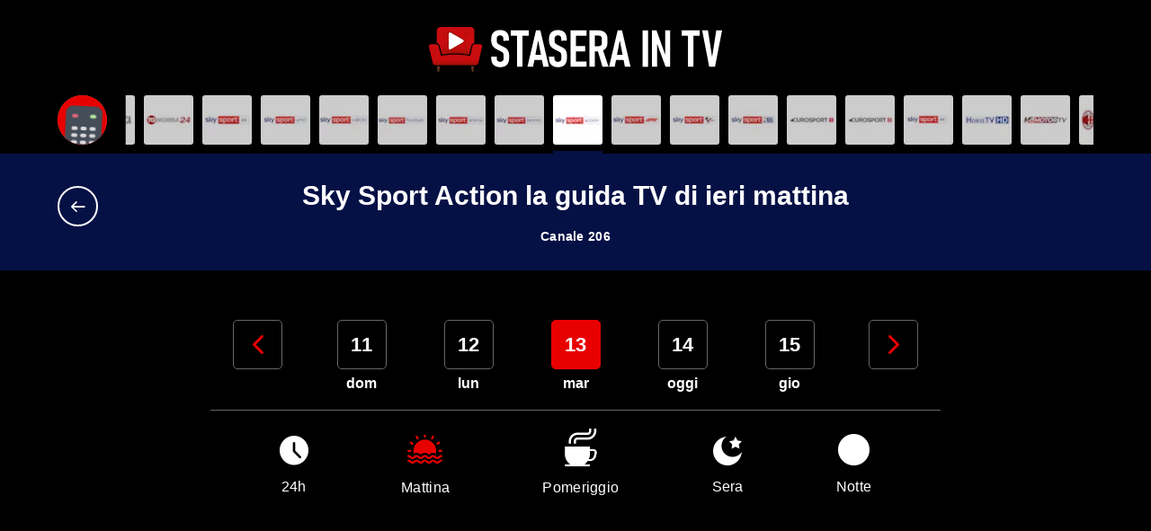

--- FILE ---
content_type: text/html; charset=utf-8
request_url: https://staseraintv.app/guida-tv/sky-sport-action/ieri/mattina/
body_size: 26078
content:



<!doctype html>
<!--[if lt IE 7 ]> <html class="no-js ie6"> <![endif]-->
<!--[if IE 7 ]>    <html class="no-js ie7"> <![endif]-->
<!--[if IE 8 ]>    <html class="no-js ie8"> <![endif]-->
<!--[if IE 9 ]>    <html class="no-js ie9"> <![endif]-->
<!--[if (gt IE 9)|!(IE)]><!-->
<html class="no-js"
      lang="it"
      data-controller="main"
      data-action="resize@window->main#vh load@window->main#vh">
<!--<![endif]-->
<head prefix="og: http://ogp.me/ns# fb: http://ogp.me/ns/fb# article: http://ogp.me/ns/article#">

    
    <script async src="https://pagead2.googlesyndication.com/pagead/js/adsbygoogle.js?client=ca-pub-5548596492502739" crossorigin="anonymous"></script>

<meta charset="utf-8">
<meta http-equiv="X-UA-Compatible" content="IE=edge,chrome=1">
<title>Sky Sport Action la guida TV di ieri mattina</title>

<meta name="application-name" content="StaseraInTV">
<meta name="viewport" content="width=device-width">
<meta name="format-detection" content="telephone=no">

<link rel="preconnect" href="https://scontent.ccdn.cloud" />
<link rel="dns-prefetch" href="https://scontent.ccdn.cloud" />

    <link rel="preconnect" href="https://www.googletagmanager.com" />
    <link rel="dns-prefetch" href="https://www.googletagmanager.com" />

<link rel="preload" href="/dist/fonts/fontello.woff2?63578124" as="font" type="font/woff2" crossorigin />


<meta name="description" />


<link rel="apple-touch-icon" sizes="180x180" href="/img/favicons/apple-touch-icon.png?v=1">
<link rel="icon" type="image/png" sizes="32x32" href="/img/favicons/favicon-32x32.png?v=1">
<link rel="icon" type="image/png" sizes="16x16" href="/img/favicons/favicon-16x16.png?v=1">
<link rel="manifest" href="/site.webmanifest?v=1">
<link rel="mask-icon" href="/img/favicons/safari-pinned-tab.svg?v=1" color="#000000">
<meta name="msapplication-TileColor" content="#000000">
<meta name="theme-color" content="#000000">





<link rel="canonical" href="https://staseraintv.app/guida-tv/sky-sport-action/ieri/mattina/" />

    <link href="/dist/main.min.8e08bedd0f3064917741f31aab49474c.css" rel="stylesheet" />

<script src="/Scripts/modernizr.min.js"></script>

    
    
    <!-- Google Tag Manager -->
    <script>(function(w,d,s,l,i){w[l]=w[l]||[];w[l].push({'gtm.start':
    new Date().getTime(),event:'gtm.js'});var f=d.getElementsByTagName(s)[0],
    j=d.createElement(s),dl=l!='dataLayer'?'&l='+l:'';j.async=true;j.src=
    'https://www.googletagmanager.com/gtm.js?id='+i+dl;f.parentNode.insertBefore(j,f);
    })(window,document,'script','dataLayer','GTM-NNTHPGJ');</script>
    <!-- End Google Tag Manager -->

    
    <script>
        
    </script>
    
            <script type="application/ld+json">
        [
  {
    "@context": "http://schema.org",
    "@type": "BreadcrumbList",
    "itemListElement": [
      {
        "@type": "ListItem",
        "position": 1,
        "name": "Home",
        "item": "https://staseraintv.app/"
      },
      {
        "@type": "ListItem",
        "position": 2,
        "name": "Sky Sport Action",
        "item": "https://staseraintv.app/guida-tv/sky-sport-action/"
      }
    ]
  }
]
            </script>


</head>
<body class="body--section body--ontv"
      data-main-target="body">
    <!--[if lt IE 9]>
        <p class="browserupgrade">You are using an <strong>outdated</strong> browser. Please <a href="http://browsehappy.com/">upgrade your browser</a> to improve your experience.</p>
    <![endif]-->

    <!-- Google Tag Manager (noscript) -->
    <noscript>
        <iframe src="https://www.googletagmanager.com/ns.html?id=GTM-NNTHPGJ"
                height="0" width="0" style="display:none;visibility:hidden"></iframe>
    </noscript>
    <!-- End Google Tag Manager (noscript) -->


    

    <div class="app">
        <header class="app__header">
            <div class="header__main">
                <div class="container">
<a href="/" class="header__logo">
    <img src="/img/logo.svg" alt="StaseraInTV" width="326" height="50" class="header__logo-img"/>
</a>

                </div>
            </div>
        </header>
        <main class="app__body"   >
            


<section class="guide guide--channel" data-controller="guide">

<div class="guide__channels" data-guide-target="channels">
    <div>
        <div class="container">
            <div class="guide__channels-item guide__channels-item--fixed">
                <button aria-label="Apri filtri" data-action="guide#openFilters" class="is-anim">
                    <div class="guide__channels-image" style="background-image: url(/img/telecomando.svg)">
                    </div>
                </button>
            </div>

            <div class="guide__channels-slider swiper" data-guide-target="sliderNetworks">
                <ul class="swiper-wrapper">
                            <li class="swiper-slide guide__channels-item">
                                <a href="/guida-tv/rai-1/" title="Sfoglia la guida tv di Rai 1">
                                        <div class="guide__channels-image"
                                                style="background-image: url(https://scontent.ccdn.cloud/image/nospoiler/b91edf5d-a398-4981-a9a4-b27c532360e9/rai-1-60x60.jpg)">
                                        </div>
                                    <span style="background-color: #4142cd;"></span>
                                </a>
                            </li>
                            <li class="swiper-slide guide__channels-item">
                                <a href="/guida-tv/rai-2/" title="Sfoglia la guida tv di Rai 2">
                                        <div class="guide__channels-image"
                                                style="background-image: url(https://scontent.ccdn.cloud/image/nospoiler/20c6789d-59aa-4d21-8585-f9159da40c73/rai-2-60x60.jpg)">
                                        </div>
                                    <span style="background-color: #fc0005;"></span>
                                </a>
                            </li>
                            <li class="swiper-slide guide__channels-item">
                                <a href="/guida-tv/rai-3/" title="Sfoglia la guida tv di Rai 3">
                                        <div class="guide__channels-image"
                                                style="background-image: url(https://scontent.ccdn.cloud/image/nospoiler/54213d92-0a2c-4da1-bd75-807a00a88e6e/rai3-60x60.jpg)">
                                        </div>
                                    <span style="background-color: #00b867;"></span>
                                </a>
                            </li>
                            <li class="swiper-slide guide__channels-item">
                                <a href="/guida-tv/rete-4/" title="Sfoglia la guida tv di Rete 4">
                                        <div class="guide__channels-image"
                                                style="background-image: url(https://scontent.ccdn.cloud/image/nospoiler/03021c1a-25c1-41d1-ba43-cbce5a32564f/rete4-hd-60x60.jpg)">
                                        </div>
                                    <span style="background-color: #c74d0e;"></span>
                                </a>
                            </li>
                            <li class="swiper-slide guide__channels-item">
                                <a href="/guida-tv/canale-5/" title="Sfoglia la guida tv di Canale 5">
                                        <div class="guide__channels-image"
                                                style="background-image: url(https://scontent.ccdn.cloud/image/nospoiler/caaf142c-90bb-4d83-9445-9529bfadeb68/canale-5-hd-60x60.jpg)">
                                        </div>
                                    <span style="background-color: #7482eb;"></span>
                                </a>
                            </li>
                            <li class="swiper-slide guide__channels-item">
                                <a href="/guida-tv/italia-1/" title="Sfoglia la guida tv di Italia 1">
                                        <div class="guide__channels-image"
                                                style="background-image: url(https://scontent.ccdn.cloud/image/nospoiler/b75c030a-b2a6-45af-8156-d35ea4aa6b2c/italia-1-60x60.jpg)">
                                        </div>
                                    <span style="background-color: #0095e4;"></span>
                                </a>
                            </li>
                            <li class="swiper-slide guide__channels-item">
                                <a href="/guida-tv/la7/" title="Sfoglia la guida tv di La7">
                                        <div class="guide__channels-image"
                                                style="background-image: url(https://scontent.ccdn.cloud/image/nospoiler/168a883f-055e-47f8-884b-7a5e078bab3f/la-7-60x60.jpg)">
                                        </div>
                                    <span style="background-color: #ffbb00;"></span>
                                </a>
                            </li>
                            <li class="swiper-slide guide__channels-item">
                                <a href="/guida-tv/tv8/" title="Sfoglia la guida tv di TV8">
                                        <div class="guide__channels-image"
                                                style="background-image: url(https://scontent.ccdn.cloud/image/nospoiler/40068704-b2ad-41b9-9d28-77b87ea8291e/tv8-60x60.jpg)">
                                        </div>
                                    <span style="background-color: #fe4b46;"></span>
                                </a>
                            </li>
                            <li class="swiper-slide guide__channels-item">
                                <a href="/guida-tv/nove/" title="Sfoglia la guida tv di NOVE">
                                        <div class="guide__channels-image"
                                                style="background-image: url(https://scontent.ccdn.cloud/image/nospoiler/16f254fc-f593-4e76-bbb0-1cd42db604f1/nove-60x60.jpg)">
                                        </div>
                                    <span style="background-color: #1b9f84;"></span>
                                </a>
                            </li>
                            <li class="swiper-slide guide__channels-item">
                                <a href="/guida-tv/canale-20/" title="Sfoglia la guida tv di Canale 20">
                                        <div class="guide__channels-image"
                                                style="background-image: url(https://scontent.ccdn.cloud/image/nospoiler/a935fcd9-edd6-46f5-aa70-d93eaa7076d3/20-60x60.jpg)">
                                        </div>
                                    <span style="background-color: #111111;"></span>
                                </a>
                            </li>
                            <li class="swiper-slide guide__channels-item">
                                <a href="/guida-tv/rai-4/" title="Sfoglia la guida tv di Rai 4">
                                        <div class="guide__channels-image"
                                                style="background-image: url(https://scontent.ccdn.cloud/image/nospoiler/582c7ae3-5a0f-42d8-be69-70556ae014f6/rai-4-60x60.jpg)">
                                        </div>
                                    <span style="background-color: #ac19ed;"></span>
                                </a>
                            </li>
                            <li class="swiper-slide guide__channels-item">
                                <a href="/guida-tv/iris/" title="Sfoglia la guida tv di Iris">
                                        <div class="guide__channels-image"
                                                style="background-image: url(https://scontent.ccdn.cloud/image/nospoiler/e4f3551b-9bd2-46b2-b78e-8301e3923bdb/iris-1-60x60.jpg)">
                                        </div>
                                    <span style="background-color: #d3ab40;"></span>
                                </a>
                            </li>
                            <li class="swiper-slide guide__channels-item">
                                <a href="/guida-tv/rai-5/" title="Sfoglia la guida tv di Rai 5">
                                        <div class="guide__channels-image"
                                                style="background-image: url(https://scontent.ccdn.cloud/image/nospoiler/8a617e7c-fa90-4a74-8714-d55eeb7b0e14/rai-5-60x60.jpg)">
                                        </div>
                                    <span style="background-color: #5e690f;"></span>
                                </a>
                            </li>
                            <li class="swiper-slide guide__channels-item">
                                <a href="/guida-tv/rai-movie/" title="Sfoglia la guida tv di Rai Movie">
                                        <div class="guide__channels-image"
                                                style="background-image: url(https://scontent.ccdn.cloud/image/nospoiler/7a7dd9fc-5e91-4b75-aa91-25b4648a77e8/rai-movie-60x60.jpg)">
                                        </div>
                                    <span style="background-color: #8a0041;"></span>
                                </a>
                            </li>
                            <li class="swiper-slide guide__channels-item">
                                <a href="/guida-tv/rai-premium/" title="Sfoglia la guida tv di Rai premium">
                                        <div class="guide__channels-image"
                                                style="background-image: url(https://scontent.ccdn.cloud/image/nospoiler/561603b1-7bb2-48b0-aa76-a59e055e7297/rai-premium-60x60.jpg)">
                                        </div>
                                    <span style="background-color: #006082;"></span>
                                </a>
                            </li>
                            <li class="swiper-slide guide__channels-item">
                                <a href="/guida-tv/cielo/" title="Sfoglia la guida tv di Cielo">
                                        <div class="guide__channels-image"
                                                style="background-image: url(https://scontent.ccdn.cloud/image/nospoiler/6aa88eae-6d59-4301-8ed3-d34a0a5cea77/cielo-60x60.jpg)">
                                        </div>
                                    <span style="background-color: #38bad1;"></span>
                                </a>
                            </li>
                            <li class="swiper-slide guide__channels-item">
                                <a href="/guida-tv/paramount-network/" title="Sfoglia la guida tv di Paramount Network">
                                        <div class="guide__channels-image"
                                                style="background-image: url(https://scontent.ccdn.cloud/image/nospoiler/c2ca5618-6a8d-404d-9d48-9593ec2f859d/paramount-network-60x60.jpg)">
                                        </div>
                                    <span style="background-color: #0166a4;"></span>
                                </a>
                            </li>
                            <li class="swiper-slide guide__channels-item">
                                <a href="/guida-tv/tv2000/" title="Sfoglia la guida tv di TV2000">
                                        <div class="guide__channels-image"
                                                style="background-image: url(https://scontent.ccdn.cloud/image/nospoiler/8fc09e74-492e-4aee-9733-6a6f961433a4/tv-2000-60x60.jpg)">
                                        </div>
                                    <span style="background-color: #005bae;"></span>
                                </a>
                            </li>
                            <li class="swiper-slide guide__channels-item">
                                <a href="/guida-tv/la7d/" title="Sfoglia la guida tv di La7D">
                                        <div class="guide__channels-image"
                                                style="background-image: url(https://scontent.ccdn.cloud/image/nospoiler/c0d87f69-7c89-41fe-815b-d2415897e017/la-7d-60x60.jpg)">
                                        </div>
                                    <span style="background-color: #ff0081;"></span>
                                </a>
                            </li>
                            <li class="swiper-slide guide__channels-item">
                                <a href="/guida-tv/la5/" title="Sfoglia la guida tv di La5">
                                        <div class="guide__channels-image"
                                                style="background-image: url(https://scontent.ccdn.cloud/image/nospoiler/45a3957c-d703-411e-a7e9-2d38c2a03384/la-5-60x60.jpg)">
                                        </div>
                                    <span style="background-color: #e75194;"></span>
                                </a>
                            </li>
                            <li class="swiper-slide guide__channels-item">
                                <a href="/guida-tv/real-time/" title="Sfoglia la guida tv di Real Time">
                                        <div class="guide__channels-image lazy"
                                                data-bg="https://scontent.ccdn.cloud/image/nospoiler/400ac811-0c13-4ceb-824f-2b87bbbec868/real-time-hd-60x60.jpg">
                                        </div>
                                    <span style="background-color: #01a8a0;"></span>
                                </a>
                            </li>
                            <li class="swiper-slide guide__channels-item">
                                <a href="/guida-tv/qvc/" title="Sfoglia la guida tv di QVC">
                                        <div class="guide__channels-image lazy"
                                                data-bg="https://scontent.ccdn.cloud/image/nospoiler/abd30f91-ac23-42fe-a8f0-ad19da48715e/qvc-hd-60x60.jpg">
                                        </div>
                                    <span style="background-color: #f47963;"></span>
                                </a>
                            </li>
                            <li class="swiper-slide guide__channels-item">
                                <a href="/guida-tv/food-network/" title="Sfoglia la guida tv di Food Network">
                                        <div class="guide__channels-image lazy"
                                                data-bg="https://scontent.ccdn.cloud/image/nospoiler/31a58318-633e-4618-9587-2993bde93b5c/food-network-hd-60x60.jpg">
                                        </div>
                                    <span style="background-color: #c03d5a;"></span>
                                </a>
                            </li>
                            <li class="swiper-slide guide__channels-item">
                                <a href="/guida-tv/cine34/" title="Sfoglia la guida tv di Cine34">
                                        <div class="guide__channels-image lazy"
                                                data-bg="https://scontent.ccdn.cloud/image/nospoiler/808c16c3-15de-4c81-9bd0-384da034dbd2/cine34-60x60.jpg">
                                        </div>
                                    <span style="background-color: #121212;"></span>
                                </a>
                            </li>
                            <li class="swiper-slide guide__channels-item">
                                <a href="/guida-tv/focus/" title="Sfoglia la guida tv di Focus">
                                        <div class="guide__channels-image lazy"
                                                data-bg="https://scontent.ccdn.cloud/image/nospoiler/3e4a5b70-9257-41ff-91b7-4ced806e4ba7/focus-60x60.jpg">
                                        </div>
                                    <span style="background-color: #d23a27;"></span>
                                </a>
                            </li>
                            <li class="swiper-slide guide__channels-item">
                                <a href="/guida-tv/rtl-102-5/" title="Sfoglia la guida tv di RTL 102.5">
                                        <div class="guide__channels-image lazy"
                                                data-bg="https://scontent.ccdn.cloud/image/nospoiler/196538d5-e923-4f80-b4f1-8cf8b4fbbeab/rtl-60x60.jpg">
                                        </div>
                                    <span style="background-color: #ff0000;"></span>
                                </a>
                            </li>
                            <li class="swiper-slide guide__channels-item">
                                <a href="/guida-tv/giallo/" title="Sfoglia la guida tv di Giallo">
                                        <div class="guide__channels-image lazy"
                                                data-bg="https://scontent.ccdn.cloud/image/nospoiler/75e2b032-114b-4148-af4b-df1cf0f5b24d/giallo-60x60.jpg">
                                        </div>
                                    <span style="background-color: #fdb300;"></span>
                                </a>
                            </li>
                            <li class="swiper-slide guide__channels-item">
                                <a href="/guida-tv/topcrime/" title="Sfoglia la guida tv di TOPcrime">
                                        <div class="guide__channels-image lazy"
                                                data-bg="https://scontent.ccdn.cloud/image/nospoiler/745e387d-5114-421c-a4d8-cd9148ef6d49/top-crime-60x60.jpg">
                                        </div>
                                    <span style="background-color: #a00f1a;"></span>
                                </a>
                            </li>
                            <li class="swiper-slide guide__channels-item">
                                <a href="/guida-tv/boing/" title="Sfoglia la guida tv di Boing">
                                        <div class="guide__channels-image lazy"
                                                data-bg="https://scontent.ccdn.cloud/image/nospoiler/8c4b3386-fba8-4bf3-8cda-c5287e2c8985/boing-60x60.jpg">
                                        </div>
                                    <span style="background-color: #ff634a;"></span>
                                </a>
                            </li>
                            <li class="swiper-slide guide__channels-item">
                                <a href="/guida-tv/k2/" title="Sfoglia la guida tv di K2">
                                        <div class="guide__channels-image lazy"
                                                data-bg="https://scontent.ccdn.cloud/image/nospoiler/13fbe3c2-6069-4bf4-b317-40fd1507bad7/k2-60x60.jpg">
                                        </div>
                                    <span style="background-color: #00008f;"></span>
                                </a>
                            </li>
                            <li class="swiper-slide guide__channels-item">
                                <a href="/guida-tv/rai-gulp/" title="Sfoglia la guida tv di RaiGulp">
                                        <div class="guide__channels-image lazy"
                                                data-bg="https://scontent.ccdn.cloud/image/nospoiler/6f4179b7-5319-4851-8d5b-e0d3f0e08a3b/rai-gulp-60x60.jpg">
                                        </div>
                                    <span style="background-color: #00cfff;"></span>
                                </a>
                            </li>
                            <li class="swiper-slide guide__channels-item">
                                <a href="/guida-tv/rai-yoyo/" title="Sfoglia la guida tv di Rai Yoyo">
                                        <div class="guide__channels-image lazy"
                                                data-bg="https://scontent.ccdn.cloud/image/nospoiler/af43649c-5ec2-4029-967a-9a722b15be48/ray-yoyo-60x60.jpg">
                                        </div>
                                    <span style="background-color: #00b133;"></span>
                                </a>
                            </li>
                            <li class="swiper-slide guide__channels-item">
                                <a href="/guida-tv/frisbee/" title="Sfoglia la guida tv di Frisbee">
                                        <div class="guide__channels-image lazy"
                                                data-bg="https://scontent.ccdn.cloud/image/nospoiler/803bd6b3-60e3-4a42-a063-d8800866a2bc/frisbee-60x60.jpg">
                                        </div>
                                    <span style="background-color: #ff3864;"></span>
                                </a>
                            </li>
                            <li class="swiper-slide guide__channels-item">
                                <a href="/guida-tv/cartoonito/" title="Sfoglia la guida tv di Cartoonito">
                                        <div class="guide__channels-image lazy"
                                                data-bg="https://scontent.ccdn.cloud/image/nospoiler/e2cc370b-b0d0-4944-a73e-33c965ece178/cartoonito-60x60.jpg">
                                        </div>
                                    <span style="background-color: #00bdf4;"></span>
                                </a>
                            </li>
                            <li class="swiper-slide guide__channels-item">
                                <a href="/guida-tv/super/" title="Sfoglia la guida tv di Super!">
                                        <div class="guide__channels-image lazy"
                                                data-bg="https://scontent.ccdn.cloud/image/nospoiler/83c1009e-9595-47ed-b807-c64e6f6a4518/super-60x60.jpg">
                                        </div>
                                    <span style="background-color: #1d938d;"></span>
                                </a>
                            </li>
                            <li class="swiper-slide guide__channels-item">
                                <a href="/guida-tv/rai-news-24/" title="Sfoglia la guida tv di Rai News 24">
                                        <div class="guide__channels-image lazy"
                                                data-bg="https://scontent.ccdn.cloud/image/nospoiler/0fa0483e-f550-4f06-8415-7290b70184ec/rai-news-1-60x60.jpg">
                                        </div>
                                    <span style="background-color: #004d99;"></span>
                                </a>
                            </li>
                            <li class="swiper-slide guide__channels-item">
                                <a href="/guida-tv/spike/" title="Sfoglia la guida tv di Spike">
                                        <div class="guide__channels-image lazy"
                                                data-bg="https://scontent.ccdn.cloud/image/nospoiler/53dfc9a9-1d86-46bf-b640-50ac844cf417/spike-1-60x60.jpg">
                                        </div>
                                    <span style="background-color: #111111;"></span>
                                </a>
                            </li>
                            <li class="swiper-slide guide__channels-item">
                                <a href="/guida-tv/dmax/" title="Sfoglia la guida tv di DMAX">
                                        <div class="guide__channels-image lazy"
                                                data-bg="https://scontent.ccdn.cloud/image/nospoiler/90f15db8-3bf3-433d-b353-ba79cc1fa25f/dmax-hd-60x60.jpg">
                                        </div>
                                    <span style="background-color: #d3412a;"></span>
                                </a>
                            </li>
                            <li class="swiper-slide guide__channels-item">
                                <a href="/guida-tv/rai-storia/" title="Sfoglia la guida tv di Rai Storia">
                                        <div class="guide__channels-image lazy"
                                                data-bg="https://scontent.ccdn.cloud/image/nospoiler/0fad01da-399f-4edb-b86b-4475aac073a9/rai-storia-60x60.jpg">
                                        </div>
                                    <span style="background-color: #ff0081;"></span>
                                </a>
                            </li>
                            <li class="swiper-slide guide__channels-item">
                                <a href="/guida-tv/mediaset-extra/" title="Sfoglia la guida tv di Mediaset Extra">
                                        <div class="guide__channels-image lazy"
                                                data-bg="https://scontent.ccdn.cloud/image/nospoiler/bdf1074c-d7d3-4a50-8efc-070a7745fb34/mediaset-60x60.jpg">
                                        </div>
                                    <span style="background-color: #8e3eff;"></span>
                                </a>
                            </li>
                            <li class="swiper-slide guide__channels-item">
                                <a href="/guida-tv/hgtv/" title="Sfoglia la guida tv di Home &amp; Garden TV">
                                        <div class="guide__channels-image lazy"
                                                data-bg="https://scontent.ccdn.cloud/image/nospoiler/3bb8378e-c66a-4437-8dc4-ef303f80f0f3/hgtv-60x60.jpg">
                                        </div>
                                    <span style="background-color: #5d818a;"></span>
                                </a>
                            </li>
                            <li class="swiper-slide guide__channels-item">
                                <a href="/guida-tv/rai-sport/" title="Sfoglia la guida tv di Rai Sport">
                                        <div class="guide__channels-image lazy"
                                                data-bg="https://scontent.ccdn.cloud/image/nospoiler/53956121-2877-4c60-8c4e-b39747a0d734/raisport-60x60.jpg">
                                        </div>
                                    <span style="background-color: #ff510c;"></span>
                                </a>
                            </li>
                            <li class="swiper-slide guide__channels-item">
                                <a href="/guida-tv/motor-trend/" title="Sfoglia la guida tv di Motor Trend">
                                        <div class="guide__channels-image lazy"
                                                data-bg="https://scontent.ccdn.cloud/image/nospoiler/db843b8a-2035-4f96-88a3-d9262d845578/motortrend-60x60.jpg">
                                        </div>
                                    <span style="background-color: #3a3a3a;"></span>
                                </a>
                            </li>
                            <li class="swiper-slide guide__channels-item">
                                <a href="/guida-tv/supertennis/" title="Sfoglia la guida tv di SuperTennis">
                                        <div class="guide__channels-image lazy"
                                                data-bg="https://scontent.ccdn.cloud/image/nospoiler/e63ac6ad-27c2-4996-9a0c-2a1d8631ae60/supertennis-60x60.jpg">
                                        </div>
                                    <span style="background-color: #c3e000;"></span>
                                </a>
                            </li>
                            <li class="swiper-slide guide__channels-item">
                                <a href="/guida-tv/mediaset-italia-due/" title="Sfoglia la guida tv di Mediaset Italia Due">
                                        <div class="guide__channels-image lazy"
                                                data-bg="https://scontent.ccdn.cloud/image/nospoiler/8bfd272b-07cb-41ef-89bc-325a512a1367/italia2-60x60.jpg">
                                        </div>
                                    <span style="background-color: #181f25;"></span>
                                </a>
                            </li>
                            <li class="swiper-slide guide__channels-item">
                                <a href="/guida-tv/vh1/" title="Sfoglia la guida tv di VH1">
                                        <div class="guide__channels-image lazy"
                                                data-bg="https://scontent.ccdn.cloud/image/nospoiler/0b74d7df-ffd0-4cf6-b4bf-47de7528eca2/vh1-60x60.jpg">
                                        </div>
                                    <span style="background-color: #a300d0;"></span>
                                </a>
                            </li>
                            <li class="swiper-slide guide__channels-item">
                                <a href="/guida-tv/deejay-tv/" title="Sfoglia la guida tv di Deejay TV">
                                        <div class="guide__channels-image lazy"
                                                data-bg="https://scontent.ccdn.cloud/image/nospoiler/22c047e7-3c3c-47c1-9757-78a336f27f4b/deejay-tv-60x60.jpg">
                                        </div>
                                    <span style="background-color: #0f0a0b;"></span>
                                </a>
                            </li>
                            <li class="swiper-slide guide__channels-item">
                                <a href="/guida-tv/radio-italia-tv/" title="Sfoglia la guida tv di Radio Italia TV">
                                        <div class="guide__channels-image lazy"
                                                data-bg="https://scontent.ccdn.cloud/image/nospoiler/3a2de68a-e609-440c-840a-8dd5645b7a63/radio-italia-60x60.jpg">
                                        </div>
                                    <span style="background-color: #dddddd;"></span>
                                </a>
                            </li>
                            <li class="swiper-slide guide__channels-item">
                                <a href="/guida-tv/sky-uno/" title="Sfoglia la guida tv di Sky Uno">
                                        <div class="guide__channels-image lazy"
                                                data-bg="https://scontent.ccdn.cloud/image/nospoiler/d5a7cce2-9ade-4b5a-be6f-d31686bfce62/skyuno-60x60.jpg">
                                        </div>
                                    <span style="background-color: #1b7cff;"></span>
                                </a>
                            </li>
                            <li class="swiper-slide guide__channels-item">
                                <a href="/guida-tv/sky-uno-1/" title="Sfoglia la guida tv di Sky Uno +1">
                                        <div class="guide__channels-image lazy"
                                                data-bg="https://scontent.ccdn.cloud/image/nospoiler/2478b115-d0e7-4cbc-a3b8-0279e6e4cd3b/skyuno-1-60x60.jpg">
                                        </div>
                                    <span style="background-color: #1b7cff;"></span>
                                </a>
                            </li>
                            <li class="swiper-slide guide__channels-item">
                                <a href="/guida-tv/sky-atlantic/" title="Sfoglia la guida tv di Sky Atlantic">
                                        <div class="guide__channels-image lazy"
                                                data-bg="https://scontent.ccdn.cloud/image/nospoiler/b7738072-fbbb-4be2-8cdd-c9de992c0b7e/sky-atlantic-1-60x60.jpg">
                                        </div>
                                    <span style="background-color: #00346a;"></span>
                                </a>
                            </li>
                            <li class="swiper-slide guide__channels-item">
                                <a href="/guida-tv/sky-atlantic-1/" title="Sfoglia la guida tv di Sky Atlantic +1 HD">
                                        <div class="guide__channels-image lazy"
                                                data-bg="https://scontent.ccdn.cloud/image/nospoiler/45afbf76-64ff-43b4-a213-bfcf4d104558/sky-atlantic-60x60.jpg">
                                        </div>
                                    <span style="background-color: #00346a;"></span>
                                </a>
                            </li>
                            <li class="swiper-slide guide__channels-item">
                                <a href="/guida-tv/sky-serie/" title="Sfoglia la guida tv di Sky Serie">
                                        <div class="guide__channels-image lazy"
                                                data-bg="https://scontent.ccdn.cloud/image/nospoiler/be5224d8-69f8-4945-bcc0-c973950f51c3/sky-serie-1-60x60.jpg">
                                        </div>
                                    <span style="background-color: #9315fd;"></span>
                                </a>
                            </li>
                            <li class="swiper-slide guide__channels-item">
                                <a href="/guida-tv/sky-serie-1/" title="Sfoglia la guida tv di Sky Serie +1">
                                        <div class="guide__channels-image lazy"
                                                data-bg="https://scontent.ccdn.cloud/image/nospoiler/d07be403-0d79-40b7-bc4c-5c252a50ad90/sky-serie-60x60.jpg">
                                        </div>
                                    <span style="background-color: #9315fd;"></span>
                                </a>
                            </li>
                            <li class="swiper-slide guide__channels-item">
                                <a href="/guida-tv/sky-investigation/" title="Sfoglia la guida tv di Sky Investigation">
                                        <div class="guide__channels-image lazy"
                                                data-bg="https://scontent.ccdn.cloud/image/nospoiler/9f467a56-3dcc-4b3e-ac37-3b5aaff55663/sky-investigation-1-60x60.jpg">
                                        </div>
                                    <span style="background-color: #0e0e0e;"></span>
                                </a>
                            </li>
                            <li class="swiper-slide guide__channels-item">
                                <a href="/guida-tv/sky-investigation-1/" title="Sfoglia la guida tv di Sky Investigation +1">
                                        <div class="guide__channels-image lazy"
                                                data-bg="https://scontent.ccdn.cloud/image/nospoiler/180b81bc-34b3-4488-bff4-1ad64f4975d9/sky-investigation-60x60.jpg">
                                        </div>
                                    <span style="background-color: #0e0e0e;"></span>
                                </a>
                            </li>
                            <li class="swiper-slide guide__channels-item">
                                <a href="/guida-tv/fox/" title="Sfoglia la guida tv di Fox">
                                        <div class="guide__channels-image lazy"
                                                data-bg="https://scontent.ccdn.cloud/image/nospoiler/bbd4c358-513d-49fb-9a4c-a5b0c3692c1e/fox-1-60x60.jpg">
                                        </div>
                                    <span style="background-color: #ff5027;"></span>
                                </a>
                            </li>
                            <li class="swiper-slide guide__channels-item">
                                <a href="/guida-tv/fox-1/" title="Sfoglia la guida tv di Fox +1">
                                        <div class="guide__channels-image lazy"
                                                data-bg="https://scontent.ccdn.cloud/image/nospoiler/af9a0de9-ae68-40c3-a91b-46c2fafe2dea/fox-60x60.jpg">
                                        </div>
                                    <span style="background-color: #ff5027;"></span>
                                </a>
                            </li>
                            <li class="swiper-slide guide__channels-item">
                                <a href="/guida-tv/citv/" title="Sfoglia la guida tv di Crime+Investigation">
                                        <div class="guide__channels-image lazy"
                                                data-bg="https://scontent.ccdn.cloud/image/nospoiler/f7aef40a-3dd0-4e4d-b88b-1665c72a06ed/crime-investigation-60x60.jpg">
                                        </div>
                                    <span style="background-color: #062934;"></span>
                                </a>
                            </li>
                            <li class="swiper-slide guide__channels-item">
                                <a href="/guida-tv/sky-documentaries/" title="Sfoglia la guida tv di Sky Documentaries">
                                        <div class="guide__channels-image lazy"
                                                data-bg="https://scontent.ccdn.cloud/image/nospoiler/3731bb19-2597-401b-bee8-4f6c1bce3627/sky-doc-1-60x60.jpg">
                                        </div>
                                    <span style="background-color: #ea0302;"></span>
                                </a>
                            </li>
                            <li class="swiper-slide guide__channels-item">
                                <a href="/guida-tv/sky-documentaries-1/" title="Sfoglia la guida tv di Sky Documentaries +1">
                                        <div class="guide__channels-image lazy"
                                                data-bg="https://scontent.ccdn.cloud/image/nospoiler/98ce123f-b5b9-4d03-83cd-39746728bfb1/sky-doc-60x60.jpg">
                                        </div>
                                    <span style="background-color: #ea0302;"></span>
                                </a>
                            </li>
                            <li class="swiper-slide guide__channels-item">
                                <a href="/guida-tv/sky-nature/" title="Sfoglia la guida tv di Sky Nature">
                                        <div class="guide__channels-image lazy"
                                                data-bg="https://scontent.ccdn.cloud/image/nospoiler/a8e080f6-52f2-46d6-956e-069fc289ab26/sky-nature-60x60.jpg">
                                        </div>
                                    <span style="background-color: #2d6402;"></span>
                                </a>
                            </li>
                            <li class="swiper-slide guide__channels-item">
                                <a href="/guida-tv/blaze/" title="Sfoglia la guida tv di Blaze">
                                        <div class="guide__channels-image lazy"
                                                data-bg="https://scontent.ccdn.cloud/image/nospoiler/cd24e4c0-fc74-4d66-a6d7-94775e33bb42/blaze-60x60.jpg">
                                        </div>
                                    <span style="background-color: #fa4c06;"></span>
                                </a>
                            </li>
                            <li class="swiper-slide guide__channels-item">
                                <a href="/guida-tv/comedy-central/" title="Sfoglia la guida tv di Comedy Central">
                                        <div class="guide__channels-image lazy"
                                                data-bg="https://scontent.ccdn.cloud/image/nospoiler/80706b5e-dbd4-4e23-b2b2-b55cff0a84e3/comedy-central-1-60x60.jpg">
                                        </div>
                                    <span style="background-color: #fdc600;"></span>
                                </a>
                            </li>
                            <li class="swiper-slide guide__channels-item">
                                <a href="/guida-tv/comedy-central-1/" title="Sfoglia la guida tv di Comedy Central +1">
                                        <div class="guide__channels-image lazy"
                                                data-bg="https://scontent.ccdn.cloud/image/nospoiler/ad37d341-0965-495e-8321-680b9fb5e3e5/comedy-central-60x60.jpg">
                                        </div>
                                    <span style="background-color: #fdc600;"></span>
                                </a>
                            </li>
                            <li class="swiper-slide guide__channels-item">
                                <a href="/guida-tv/mtv/" title="Sfoglia la guida tv di MTV">
                                        <div class="guide__channels-image lazy"
                                                data-bg="https://scontent.ccdn.cloud/image/nospoiler/0b599ad1-d4a8-4d46-9ed0-16a40d12cbd2/mtv-1-60x60.jpg">
                                        </div>
                                    <span style="background-color: #191919;"></span>
                                </a>
                            </li>
                            <li class="swiper-slide guide__channels-item">
                                <a href="/guida-tv/mtv-music/" title="Sfoglia la guida tv di MTV Music">
                                        <div class="guide__channels-image lazy"
                                                data-bg="https://scontent.ccdn.cloud/image/nospoiler/78c39abf-bd21-491e-9e34-26cb8745af7f/mtv-1-1-60x60.jpg">
                                        </div>
                                    <span style="background-color: #ebe748;"></span>
                                </a>
                            </li>
                            <li class="swiper-slide guide__channels-item">
                                <a href="/guida-tv/gambero-rosso/" title="Sfoglia la guida tv di Gambero Rosso">
                                        <div class="guide__channels-image lazy"
                                                data-bg="https://scontent.ccdn.cloud/image/nospoiler/42ba4ca5-f390-4716-a37e-b7da2956a17a/gambero-rosso-60x60.jpg">
                                        </div>
                                    <span style="background-color: #900114;"></span>
                                </a>
                            </li>
                            <li class="swiper-slide guide__channels-item">
                                <a href="/guida-tv/laeffe/" title="Sfoglia la guida tv di LaF">
                                        <div class="guide__channels-image lazy"
                                                data-bg="https://scontent.ccdn.cloud/image/nospoiler/4f08a935-c6ea-441d-a4b5-bb00744d9798/la-f-60x60.jpg">
                                        </div>
                                    <span style="background-color: #cc2929;"></span>
                                </a>
                            </li>
                            <li class="swiper-slide guide__channels-item">
                                <a href="/guida-tv/classica-hd/" title="Sfoglia la guida tv di Classica HD">
                                        <div class="guide__channels-image lazy"
                                                data-bg="https://scontent.ccdn.cloud/image/nospoiler/6aff4a68-4fed-4d8f-a942-24324c0baa67/classica-hd-60x60.jpg">
                                        </div>
                                    <span style="background-color: #af0010;"></span>
                                </a>
                            </li>
                            <li class="swiper-slide guide__channels-item">
                                <a href="/guida-tv/tg-norba-24/" title="Sfoglia la guida tv di TG NORBA 24">
                                        <div class="guide__channels-image lazy"
                                                data-bg="https://scontent.ccdn.cloud/image/nospoiler/b8137d21-ffe4-4de7-89e5-b8a986da0055/tgnorba24-60x60.jpg">
                                        </div>
                                    <span style="background-color: #ca3d2b;"></span>
                                </a>
                            </li>
                            <li class="swiper-slide guide__channels-item">
                                <a href="/guida-tv/sky-sport24/" title="Sfoglia la guida tv di Sky Sport24">
                                        <div class="guide__channels-image lazy"
                                                data-bg="https://scontent.ccdn.cloud/image/nospoiler/9d278023-5be7-460d-a0bf-fb7f255f3874/skysoprt24-60x60.jpg">
                                        </div>
                                    <span style="background-color: #051045;"></span>
                                </a>
                            </li>
                            <li class="swiper-slide guide__channels-item">
                                <a href="/guida-tv/sky-sport-uno/" title="Sfoglia la guida tv di Sky Sport Uno">
                                        <div class="guide__channels-image lazy"
                                                data-bg="https://scontent.ccdn.cloud/image/nospoiler/f68d5caf-75a3-4710-80ec-e6fb22638477/skysoprtuno-60x60.jpg">
                                        </div>
                                    <span style="background-color: #051045;"></span>
                                </a>
                            </li>
                            <li class="swiper-slide guide__channels-item">
                                <a href="/guida-tv/sky-sport-calcio/" title="Sfoglia la guida tv di Sky Sport Calcio">
                                        <div class="guide__channels-image lazy"
                                                data-bg="https://scontent.ccdn.cloud/image/nospoiler/327966db-9ca7-4564-b8b5-41c882174fcf/sky-sport-calcio-60x60.jpg">
                                        </div>
                                    <span style="background-color: #051045;"></span>
                                </a>
                            </li>
                            <li class="swiper-slide guide__channels-item">
                                <a href="/guida-tv/sky-sport-football/" title="Sfoglia la guida tv di Sky Sport Football">
                                        <div class="guide__channels-image lazy"
                                                data-bg="https://scontent.ccdn.cloud/image/nospoiler/73759d18-d304-4946-89e1-80550e97f93b/skysoprt-football-60x60.jpg">
                                        </div>
                                    <span style="background-color: #051045;"></span>
                                </a>
                            </li>
                            <li class="swiper-slide guide__channels-item">
                                <a href="/guida-tv/sky-sport-arena/" title="Sfoglia la guida tv di Sky Sport Arena">
                                        <div class="guide__channels-image lazy"
                                                data-bg="https://scontent.ccdn.cloud/image/nospoiler/2a044ef6-7214-4cb4-a3bd-310dfadbea30/skysoprt-arena-60x60.jpg">
                                        </div>
                                    <span style="background-color: #051045;"></span>
                                </a>
                            </li>
                            <li class="swiper-slide guide__channels-item">
                                <a href="/guida-tv/sky-sport-tennis/" title="Sfoglia la guida tv di Sky Sport Tennis">
                                        <div class="guide__channels-image lazy"
                                                data-bg="https://scontent.ccdn.cloud/image/nospoiler/0d4c1445-6cb6-4b22-92ce-9d795c7da26d/skysoprt-collection-60x60.jpg">
                                        </div>
                                    <span style="background-color: #051045;"></span>
                                </a>
                            </li>
                            <li class="swiper-slide guide__channels-item guide__channels-item--current">
                                <a href="/guida-tv/sky-sport-action/" title="Sfoglia la guida tv di Sky Sport Action">
                                        <div class="guide__channels-image lazy"
                                                data-bg="https://scontent.ccdn.cloud/image/nospoiler/cb511d51-bf23-48b4-935e-d9098df9bcbb/sky-sports-action-60x60.jpg">
                                        </div>
                                    <span style="background-color: #051045;"></span>
                                </a>
                            </li>
                            <li class="swiper-slide guide__channels-item">
                                <a href="/guida-tv/sky-sport-f1/" title="Sfoglia la guida tv di Sky Sport F1">
                                        <div class="guide__channels-image lazy"
                                                data-bg="https://scontent.ccdn.cloud/image/nospoiler/52e1f7bc-c2b4-4298-a171-ff815a264a52/skysoprt-f1-60x60.jpg">
                                        </div>
                                    <span style="background-color: #051045;"></span>
                                </a>
                            </li>
                            <li class="swiper-slide guide__channels-item">
                                <a href="/guida-tv/sky-sport-motogp/" title="Sfoglia la guida tv di Sky Sport MotoGP">
                                        <div class="guide__channels-image lazy"
                                                data-bg="https://scontent.ccdn.cloud/image/nospoiler/9700b72f-7ea8-4a65-aa44-1164286d27c1/skysoprt-motogp-60x60.jpg">
                                        </div>
                                    <span style="background-color: #051045;"></span>
                                </a>
                            </li>
                            <li class="swiper-slide guide__channels-item">
                                <a href="/guida-tv/sky-sport-nba/" title="Sfoglia la guida tv di Sky Sport NBA">
                                        <div class="guide__channels-image lazy"
                                                data-bg="https://scontent.ccdn.cloud/image/nospoiler/4bda8432-d3af-443f-8c15-7c8e7b1ba773/skysoprt-nba-60x60.jpg">
                                        </div>
                                    <span style="background-color: #051045;"></span>
                                </a>
                            </li>
                            <li class="swiper-slide guide__channels-item">
                                <a href="/guida-tv/eurosport/" title="Sfoglia la guida tv di Eurosport">
                                        <div class="guide__channels-image lazy"
                                                data-bg="https://scontent.ccdn.cloud/image/nospoiler/7e53dbfc-1a8b-4fe0-a5a6-11250bbb065d/eurosport-1-60x60.jpg">
                                        </div>
                                    <span style="background-color: #141b4d;"></span>
                                </a>
                            </li>
                            <li class="swiper-slide guide__channels-item">
                                <a href="/guida-tv/eurosport-2/" title="Sfoglia la guida tv di Eurosport 2">
                                        <div class="guide__channels-image lazy"
                                                data-bg="https://scontent.ccdn.cloud/image/nospoiler/4fa20b67-e1c3-458b-a3bb-01f123717498/eurosport-2-60x60.jpg">
                                        </div>
                                    <span style="background-color: #141b4d;"></span>
                                </a>
                            </li>
                            <li class="swiper-slide guide__channels-item">
                                <a href="/guida-tv/sky-sport-4k/" title="Sfoglia la guida tv di Sky Sport 4K">
                                        <div class="guide__channels-image lazy"
                                                data-bg="https://scontent.ccdn.cloud/image/nospoiler/42f3c4cb-bd18-421b-8f6c-5600a2f4b169/sky-sport-4k-60x60.jpg">
                                        </div>
                                    <span style="background-color: #141b4d;"></span>
                                </a>
                            </li>
                            <li class="swiper-slide guide__channels-item">
                                <a href="/guida-tv/horse-tv/" title="Sfoglia la guida tv di Horse TV">
                                        <div class="guide__channels-image lazy"
                                                data-bg="https://scontent.ccdn.cloud/image/nospoiler/105daf80-3627-483a-9275-56300df4c7ed/horse-tv-60x60.jpg">
                                        </div>
                                    <span style="background-color: #0038af;"></span>
                                </a>
                            </li>
                            <li class="swiper-slide guide__channels-item">
                                <a href="/guida-tv/ms-motortv/" title="Sfoglia la guida tv di ACI Sport TV">
                                        <div class="guide__channels-image lazy"
                                                data-bg="https://scontent.ccdn.cloud/image/nospoiler/0950e2b8-2e5b-45df-a68c-cc908de11c49/ms-motor-tv-60x60.jpg">
                                        </div>
                                    <span style="background-color: #a72c2f;"></span>
                                </a>
                            </li>
                            <li class="swiper-slide guide__channels-item">
                                <a href="/guida-tv/milan-tv/" title="Sfoglia la guida tv di Milan TV">
                                        <div class="guide__channels-image lazy"
                                                data-bg="https://scontent.ccdn.cloud/image/nospoiler/dd1817f1-75f3-43c0-9679-edc3bedfbfba/milan-tv-60x60.jpg">
                                        </div>
                                    <span style="background-color: #c9240d;"></span>
                                </a>
                            </li>
                            <li class="swiper-slide guide__channels-item">
                                <a href="/guida-tv/inter-tv/" title="Sfoglia la guida tv di Inter TV">
                                        <div class="guide__channels-image lazy"
                                                data-bg="https://scontent.ccdn.cloud/image/nospoiler/5c17eab7-6950-4ffe-9a85-41a3dcc7e36e/inter-tv-60x60.jpg">
                                        </div>
                                    <span style="background-color: #0066aa;"></span>
                                </a>
                            </li>
                            <li class="swiper-slide guide__channels-item">
                                <a href="/guida-tv/lazio-style-channel/" title="Sfoglia la guida tv di Lazio Style Channel">
                                        <div class="guide__channels-image lazy"
                                                data-bg="https://scontent.ccdn.cloud/image/nospoiler/1138013c-8b8a-498a-845d-34c18e1710f2/lazio-60x60.jpg">
                                        </div>
                                    <span style="background-color: #a0c7ec;"></span>
                                </a>
                            </li>
                            <li class="swiper-slide guide__channels-item">
                                <a href="/guida-tv/caccia-e-pesca-235/" title="Sfoglia la guida tv di CACCIA e Pesca">
                                        <div class="guide__channels-image lazy"
                                                data-bg="https://scontent.ccdn.cloud/image/nospoiler/965ee875-230f-4a3e-8723-e80e879ea302/caccia-1-60x60.jpg">
                                        </div>
                                    <span style="background-color: #4d710a;"></span>
                                </a>
                            </li>
                            <li class="swiper-slide guide__channels-item">
                                <a href="/guida-tv/caccia-e-pesca-236/" title="Sfoglia la guida tv di Caccia e PESCA">
                                        <div class="guide__channels-image lazy"
                                                data-bg="https://scontent.ccdn.cloud/image/nospoiler/fa2d544e-ae99-4384-80d5-a62dc6de207b/pesca-1-60x60.jpg">
                                        </div>
                                    <span style="background-color: #3280bc;"></span>
                                </a>
                            </li>
                            <li class="swiper-slide guide__channels-item">
                                <a href="/guida-tv/sky-sport-251/" title="Sfoglia la guida tv di Sky Sport HD">
                                        <div class="guide__channels-image lazy"
                                                data-bg="https://scontent.ccdn.cloud/image/nospoiler/b4a2061a-7172-4522-a8bd-b7f999ae3d1e/sky-sport-60x60.jpg">
                                        </div>
                                    <span style="background-color: #051045;"></span>
                                </a>
                            </li>
                            <li class="swiper-slide guide__channels-item">
                                <a href="/guida-tv/sky-sport-252/" title="Sfoglia la guida tv di Sky Sport HD">
                                        <div class="guide__channels-image lazy"
                                                data-bg="https://scontent.ccdn.cloud/image/nospoiler/b4a2061a-7172-4522-a8bd-b7f999ae3d1e/sky-sport-60x60.jpg">
                                        </div>
                                    <span style="background-color: #051045;"></span>
                                </a>
                            </li>
                            <li class="swiper-slide guide__channels-item">
                                <a href="/guida-tv/sky-sport-253/" title="Sfoglia la guida tv di Sky Sport HD">
                                        <div class="guide__channels-image lazy"
                                                data-bg="https://scontent.ccdn.cloud/image/nospoiler/b4a2061a-7172-4522-a8bd-b7f999ae3d1e/sky-sport-60x60.jpg">
                                        </div>
                                    <span style="background-color: #051045;"></span>
                                </a>
                            </li>
                            <li class="swiper-slide guide__channels-item">
                                <a href="/guida-tv/sky-sport-254/" title="Sfoglia la guida tv di Sky Sport HD">
                                        <div class="guide__channels-image lazy"
                                                data-bg="https://scontent.ccdn.cloud/image/nospoiler/b4a2061a-7172-4522-a8bd-b7f999ae3d1e/sky-sport-60x60.jpg">
                                        </div>
                                    <span style="background-color: #051045;"></span>
                                </a>
                            </li>
                            <li class="swiper-slide guide__channels-item">
                                <a href="/guida-tv/sky-sport-255/" title="Sfoglia la guida tv di Sky Sport HD">
                                        <div class="guide__channels-image lazy"
                                                data-bg="https://scontent.ccdn.cloud/image/nospoiler/b4a2061a-7172-4522-a8bd-b7f999ae3d1e/sky-sport-60x60.jpg">
                                        </div>
                                    <span style="background-color: #051045;"></span>
                                </a>
                            </li>
                            <li class="swiper-slide guide__channels-item">
                                <a href="/guida-tv/sky-sport-256/" title="Sfoglia la guida tv di Sky Sport HD">
                                        <div class="guide__channels-image lazy"
                                                data-bg="https://scontent.ccdn.cloud/image/nospoiler/b4a2061a-7172-4522-a8bd-b7f999ae3d1e/sky-sport-60x60.jpg">
                                        </div>
                                    <span style="background-color: #051045;"></span>
                                </a>
                            </li>
                            <li class="swiper-slide guide__channels-item">
                                <a href="/guida-tv/sky-sport-257/" title="Sfoglia la guida tv di Sky Sport HD">
                                        <div class="guide__channels-image lazy"
                                                data-bg="https://scontent.ccdn.cloud/image/nospoiler/b4a2061a-7172-4522-a8bd-b7f999ae3d1e/sky-sport-60x60.jpg">
                                        </div>
                                    <span style="background-color: #051045;"></span>
                                </a>
                            </li>
                            <li class="swiper-slide guide__channels-item">
                                <a href="/guida-tv/sky-sport-258/" title="Sfoglia la guida tv di Sky Sport">
                                        <div class="guide__channels-image lazy"
                                                data-bg="https://scontent.ccdn.cloud/image/nospoiler/b4a2061a-7172-4522-a8bd-b7f999ae3d1e/sky-sport-60x60.jpg">
                                        </div>
                                    <span style="background-color: #051045;"></span>
                                </a>
                            </li>
                            <li class="swiper-slide guide__channels-item">
                                <a href="/guida-tv/sky-sport-259/" title="Sfoglia la guida tv di Sky Sport">
                                        <div class="guide__channels-image lazy"
                                                data-bg="https://scontent.ccdn.cloud/image/nospoiler/b4a2061a-7172-4522-a8bd-b7f999ae3d1e/sky-sport-60x60.jpg">
                                        </div>
                                    <span style="background-color: #051045;"></span>
                                </a>
                            </li>
                            <li class="swiper-slide guide__channels-item">
                                <a href="/guida-tv/sky-sport-260/" title="Sfoglia la guida tv di Sky Sport">
                                        <div class="guide__channels-image lazy"
                                                data-bg="https://scontent.ccdn.cloud/image/nospoiler/b4a2061a-7172-4522-a8bd-b7f999ae3d1e/sky-sport-60x60.jpg">
                                        </div>
                                    <span style="background-color: #051045;"></span>
                                </a>
                            </li>
                            <li class="swiper-slide guide__channels-item">
                                <a href="/guida-tv/sky-sport-261/" title="Sfoglia la guida tv di Sky Sport">
                                        <div class="guide__channels-image lazy"
                                                data-bg="https://scontent.ccdn.cloud/image/nospoiler/b4a2061a-7172-4522-a8bd-b7f999ae3d1e/sky-sport-60x60.jpg">
                                        </div>
                                    <span style="background-color: #051045;"></span>
                                </a>
                            </li>
                            <li class="swiper-slide guide__channels-item">
                                <a href="/guida-tv/sky-cinema-uno/" title="Sfoglia la guida tv di Sky Cinema Uno">
                                        <div class="guide__channels-image lazy"
                                                data-bg="https://scontent.ccdn.cloud/image/nospoiler/f12bff47-15f0-4d2f-a9d4-74e7c082c7ee/sky-cinema-1-60x60.jpg">
                                        </div>
                                    <span style="background-color: #db143f;"></span>
                                </a>
                            </li>
                            <li class="swiper-slide guide__channels-item">
                                <a href="/guida-tv/sky-cinema-due/" title="Sfoglia la guida tv di Sky Cinema Due">
                                        <div class="guide__channels-image lazy"
                                                data-bg="https://scontent.ccdn.cloud/image/nospoiler/38d6cd96-8047-4d4b-8e6b-c0203719d366/sky-cinema-2-60x60.jpg">
                                        </div>
                                    <span style="background-color: #db143f;"></span>
                                </a>
                            </li>
                            <li class="swiper-slide guide__channels-item">
                                <a href="/guida-tv/sky-cinema-collection/" title="Sfoglia la guida tv di Sky Cinema Animation Collection">
                                        <div class="guide__channels-image lazy"
                                                data-bg="https://scontent.ccdn.cloud/image/nospoiler/6df21ada-49a2-4997-b1b7-9f42cca308dc/sky-cinema-collection-60x60.jpg">
                                        </div>
                                    <span style="background-color: #db143f;"></span>
                                </a>
                            </li>
                            <li class="swiper-slide guide__channels-item">
                                <a href="/guida-tv/sky-cinema-family/" title="Sfoglia la guida tv di Sky Cinema Family">
                                        <div class="guide__channels-image lazy"
                                                data-bg="https://scontent.ccdn.cloud/image/nospoiler/6e95e247-e38e-4712-9845-540693dd7d30/sky-cinema-family-60x60.jpg">
                                        </div>
                                    <span style="background-color: #db143f;"></span>
                                </a>
                            </li>
                            <li class="swiper-slide guide__channels-item">
                                <a href="/guida-tv/sky-cinema-action/" title="Sfoglia la guida tv di Sky Cinema Action">
                                        <div class="guide__channels-image lazy"
                                                data-bg="https://scontent.ccdn.cloud/image/nospoiler/68b715fe-fac2-4060-a10d-bfdf8a9f28ca/sky-cinema-action-60x60.jpg">
                                        </div>
                                    <span style="background-color: #db143f;"></span>
                                </a>
                            </li>
                            <li class="swiper-slide guide__channels-item">
                                <a href="/guida-tv/sky-cinema-suspense/" title="Sfoglia la guida tv di Sky Cinema Suspense">
                                        <div class="guide__channels-image lazy"
                                                data-bg="https://scontent.ccdn.cloud/image/nospoiler/e52c9bc8-9023-48d8-a51c-4d86878e2c0f/sky-cinema-suspense-60x60.jpg">
                                        </div>
                                    <span style="background-color: #db143f;"></span>
                                </a>
                            </li>
                            <li class="swiper-slide guide__channels-item">
                                <a href="/guida-tv/sky-cinema-romance/" title="Sfoglia la guida tv di Sky Cinema Romance">
                                        <div class="guide__channels-image lazy"
                                                data-bg="https://scontent.ccdn.cloud/image/nospoiler/c65bd5ce-19f1-4312-9819-99406051de54/sky-cinema-romance-60x60.jpg">
                                        </div>
                                    <span style="background-color: #db143f;"></span>
                                </a>
                            </li>
                            <li class="swiper-slide guide__channels-item">
                                <a href="/guida-tv/sky-cinema-drama/" title="Sfoglia la guida tv di Sky Cinema Drama">
                                        <div class="guide__channels-image lazy"
                                                data-bg="https://scontent.ccdn.cloud/image/nospoiler/ad719163-4ad2-46d1-a6c8-2a349ae07973/sky-cinema-drama-60x60.jpg">
                                        </div>
                                    <span style="background-color: #db143f;"></span>
                                </a>
                            </li>
                            <li class="swiper-slide guide__channels-item">
                                <a href="/guida-tv/sky-cinema-comedy/" title="Sfoglia la guida tv di Sky Cinema Comedy">
                                        <div class="guide__channels-image lazy"
                                                data-bg="https://scontent.ccdn.cloud/image/nospoiler/8aecc0a6-89a7-4d41-b763-91e13c8c2af8/sky-cinema-comedy-60x60.jpg">
                                        </div>
                                    <span style="background-color: #db143f;"></span>
                                </a>
                            </li>
                            <li class="swiper-slide guide__channels-item">
                                <a href="/guida-tv/sky-cinema-uno-24/" title="Sfoglia la guida tv di Sky Cinema Uno +24">
                                        <div class="guide__channels-image lazy"
                                                data-bg="https://scontent.ccdn.cloud/image/nospoiler/c3069d71-0a4d-4282-9362-d24054945aaf/sky-cinema-1-24-copia-60x60.jpg">
                                        </div>
                                    <span style="background-color: #db143f;"></span>
                                </a>
                            </li>
                            <li class="swiper-slide guide__channels-item">
                                <a href="/guida-tv/sky-cinema-due-24/" title="Sfoglia la guida tv di Sky Cinema Due +24">
                                        <div class="guide__channels-image lazy"
                                                data-bg="https://scontent.ccdn.cloud/image/nospoiler/35faf8dc-dfe2-47ae-aa1c-1228a2464a5a/sky-cinema-2-24-60x60.jpg">
                                        </div>
                                    <span style="background-color: #db143f;"></span>
                                </a>
                            </li>
                            <li class="swiper-slide guide__channels-item">
                                <a href="/guida-tv/sky-primafila-1/" title="Sfoglia la guida tv di Sky Primafila 1 HD">
                                        <div class="guide__channels-image lazy"
                                                data-bg="https://scontent.ccdn.cloud/image/nospoiler/899cf1f0-33f4-497f-8e98-1a539e6128f5/sky-primafila-60x60.jpg">
                                        </div>
                                    <span style="background-color: #121212;"></span>
                                </a>
                            </li>
                            <li class="swiper-slide guide__channels-item">
                                <a href="/guida-tv/sky-primafila-2/" title="Sfoglia la guida tv di Sky Primafila 2 HD">
                                        <div class="guide__channels-image lazy"
                                                data-bg="https://scontent.ccdn.cloud/image/nospoiler/899cf1f0-33f4-497f-8e98-1a539e6128f5/sky-primafila-60x60.jpg">
                                        </div>
                                    <span style="background-color: #121212;"></span>
                                </a>
                            </li>
                            <li class="swiper-slide guide__channels-item">
                                <a href="/guida-tv/sky-primafila-3/" title="Sfoglia la guida tv di Sky Primafila 3 HD">
                                        <div class="guide__channels-image lazy"
                                                data-bg="https://scontent.ccdn.cloud/image/nospoiler/899cf1f0-33f4-497f-8e98-1a539e6128f5/sky-primafila-60x60.jpg">
                                        </div>
                                    <span style="background-color: #121212;"></span>
                                </a>
                            </li>
                            <li class="swiper-slide guide__channels-item">
                                <a href="/guida-tv/sky-primafila-4/" title="Sfoglia la guida tv di Sky Primafila 4 HD">
                                        <div class="guide__channels-image lazy"
                                                data-bg="https://scontent.ccdn.cloud/image/nospoiler/899cf1f0-33f4-497f-8e98-1a539e6128f5/sky-primafila-60x60.jpg">
                                        </div>
                                    <span style="background-color: #121212;"></span>
                                </a>
                            </li>
                            <li class="swiper-slide guide__channels-item">
                                <a href="/guida-tv/sky-primafila-5/" title="Sfoglia la guida tv di Sky Primafila 5">
                                        <div class="guide__channels-image lazy"
                                                data-bg="https://scontent.ccdn.cloud/image/nospoiler/899cf1f0-33f4-497f-8e98-1a539e6128f5/sky-primafila-60x60.jpg">
                                        </div>
                                    <span style="background-color: #121212;"></span>
                                </a>
                            </li>
                            <li class="swiper-slide guide__channels-item">
                                <a href="/guida-tv/sky-arte/" title="Sfoglia la guida tv di Sky Arte">
                                        <div class="guide__channels-image lazy"
                                                data-bg="https://scontent.ccdn.cloud/image/nospoiler/19ecb005-f8f2-4d80-9c63-7e4488e9e636/skyarte-60x60.jpg">
                                        </div>
                                    <span style="background-color: #d6cd0c;"></span>
                                </a>
                            </li>
                            <li class="swiper-slide guide__channels-item">
                                <a href="/guida-tv/discovery/" title="Sfoglia la guida tv di Discovery">
                                        <div class="guide__channels-image lazy"
                                                data-bg="https://scontent.ccdn.cloud/image/nospoiler/e109b328-bb03-4e11-b3d6-7eee5d38a89c/discovery-hd-60x60.jpg">
                                        </div>
                                    <span style="background-color: #ffcc00;"></span>
                                </a>
                            </li>
                            <li class="swiper-slide guide__channels-item">
                                <a href="/guida-tv/discovery-1/" title="Sfoglia la guida tv di Discovery +1">
                                        <div class="guide__channels-image lazy"
                                                data-bg="https://scontent.ccdn.cloud/image/nospoiler/ea83b37b-0f58-4ebe-a770-41a11d1e7ea6/discovery-1-60x60.jpg">
                                        </div>
                                    <span style="background-color: #26a0c6;"></span>
                                </a>
                            </li>
                            <li class="swiper-slide guide__channels-item">
                                <a href="/guida-tv/natgeo/" title="Sfoglia la guida tv di National Geographic">
                                        <div class="guide__channels-image lazy"
                                                data-bg="https://scontent.ccdn.cloud/image/nospoiler/78c62250-2c02-4003-842c-1ce279e3aa94/natgeo-60x60.jpg">
                                        </div>
                                    <span style="background-color: #ffcc00;"></span>
                                </a>
                            </li>
                            <li class="swiper-slide guide__channels-item">
                                <a href="/guida-tv/natgeo-1/" title="Sfoglia la guida tv di National Geographic +1">
                                        <div class="guide__channels-image lazy"
                                                data-bg="https://scontent.ccdn.cloud/image/nospoiler/43981696-98ea-4d7c-8696-771b0794b14e/natgeo-1-60x60.jpg">
                                        </div>
                                    <span style="background-color: #ffcc00;"></span>
                                </a>
                            </li>
                            <li class="swiper-slide guide__channels-item">
                                <a href="/guida-tv/natgeo-wild/" title="Sfoglia la guida tv di NatGeo Wild">
                                        <div class="guide__channels-image lazy"
                                                data-bg="https://scontent.ccdn.cloud/image/nospoiler/dcd06e97-6afd-48dc-819a-f6772979a523/nat-geo-wild-1-60x60.jpg">
                                        </div>
                                    <span style="background-color: #ffcc00;"></span>
                                </a>
                            </li>
                            <li class="swiper-slide guide__channels-item">
                                <a href="/guida-tv/natgeo-wild-1/" title="Sfoglia la guida tv di NatGeo Wild +1">
                                        <div class="guide__channels-image lazy"
                                                data-bg="https://scontent.ccdn.cloud/image/nospoiler/86bbe659-b28b-47c1-9459-a0981eaf4775/nat-geo-wild-60x60.jpg">
                                        </div>
                                    <span style="background-color: #ffcc00;"></span>
                                </a>
                            </li>
                            <li class="swiper-slide guide__channels-item">
                                <a href="/guida-tv/history/" title="Sfoglia la guida tv di History">
                                        <div class="guide__channels-image lazy"
                                                data-bg="https://scontent.ccdn.cloud/image/nospoiler/caf18600-766d-4419-848d-0aa14522bacd/history-1-60x60.jpg">
                                        </div>
                                    <span style="background-color: #ac781e;"></span>
                                </a>
                            </li>
                            <li class="swiper-slide guide__channels-item">
                                <a href="/guida-tv/history-1/" title="Sfoglia la guida tv di History +1">
                                        <div class="guide__channels-image lazy"
                                                data-bg="https://scontent.ccdn.cloud/image/nospoiler/2b0014bd-c761-4a59-b389-c726cafc717b/history-60x60.jpg">
                                        </div>
                                    <span style="background-color: #ac781e;"></span>
                                </a>
                            </li>
                            <li class="swiper-slide guide__channels-item">
                                <a href="/guida-tv/discovery-sci/" title="Sfoglia la guida tv di Discovery Sci">
                                        <div class="guide__channels-image lazy"
                                                data-bg="https://scontent.ccdn.cloud/image/nospoiler/e9dfa205-707f-4c16-b252-250b8fc20042/sci-discovery-science-60x60.jpg">
                                        </div>
                                    <span style="background-color: #29a1f2;"></span>
                                </a>
                            </li>
                            <li class="swiper-slide guide__channels-item">
                                <a href="/guida-tv/sky-tg24/" title="Sfoglia la guida tv di Sky TG24">
                                        <div class="guide__channels-image lazy"
                                                data-bg="https://scontent.ccdn.cloud/image/nospoiler/20739010-c297-4de5-9d3b-76317a6801ef/sky-tg24-60x60.jpg">
                                        </div>
                                    <span style="background-color: #db143f;"></span>
                                </a>
                            </li>
                            <li class="swiper-slide guide__channels-item">
                                <a href="/guida-tv/sky-meteo24/" title="Sfoglia la guida tv di Sky Meteo24">
                                        <div class="guide__channels-image lazy"
                                                data-bg="https://scontent.ccdn.cloud/image/nospoiler/ad1209bc-0675-491c-b9e4-8b98d5d7503f/sky-meteo-24-60x60.jpg">
                                        </div>
                                    <span style="background-color: #db143f;"></span>
                                </a>
                            </li>
                            <li class="swiper-slide guide__channels-item">
                                <a href="/guida-tv/class-cnbc/" title="Sfoglia la guida tv di Class CNBC">
                                        <div class="guide__channels-image lazy"
                                                data-bg="https://scontent.ccdn.cloud/image/nospoiler/21a43536-6e8d-4120-977b-ec4d724e678c/class-cnbc-60x60.jpg">
                                        </div>
                                    <span style="background-color: #29547e;"></span>
                                </a>
                            </li>
                            <li class="swiper-slide guide__channels-item">
                                <a href="/guida-tv/bfc/" title="Sfoglia la guida tv di BFC">
                                        <div class="guide__channels-image lazy"
                                                data-bg="https://scontent.ccdn.cloud/image/nospoiler/e2b1942f-1098-47bf-b935-9659cef1a52e/bfc-522-60x60.jpg">
                                        </div>
                                    <span style="background-color: #01509f;"></span>
                                </a>
                            </li>
                            <li class="swiper-slide guide__channels-item">
                                <a href="/guida-tv/er24/" title="Sfoglia la guida tv di Emilia Romagna 24">
                                        <div class="guide__channels-image lazy"
                                                data-bg="https://scontent.ccdn.cloud/image/nospoiler/9f09af12-3d11-415f-86e6-61c5617cf6a3/er24-60x60.jpg">
                                        </div>
                                    <span style="background-color: #00abde;"></span>
                                </a>
                            </li>
                            <li class="swiper-slide guide__channels-item">
                                <a href="/guida-tv/trm-h24/" title="Sfoglia la guida tv di TRM h24">
                                        <div class="guide__channels-image lazy"
                                                data-bg="https://scontent.ccdn.cloud/image/nospoiler/fea2ddcf-d1f8-4717-9c9c-e3a731ec83e7/trm-h24-60x60.jpg">
                                        </div>
                                    <span style="background-color: #fc000b;"></span>
                                </a>
                            </li>
                            <li class="swiper-slide guide__channels-item">
                                <a href="/guida-tv/san-marino-rtv/" title="Sfoglia la guida tv di San Marino RTV">
                                        <div class="guide__channels-image lazy"
                                                data-bg="https://scontent.ccdn.cloud/image/nospoiler/c6cba2b2-52a8-46bb-adc9-9507a5b4b9ea/rtv-san-marino-60x60.jpg">
                                        </div>
                                    <span style="background-color: #2487ca;"></span>
                                </a>
                            </li>
                            <li class="swiper-slide guide__channels-item">
                                <a href="/guida-tv/euronews/" title="Sfoglia la guida tv di Euronews">
                                        <div class="guide__channels-image lazy"
                                                data-bg="https://scontent.ccdn.cloud/image/nospoiler/b817d686-84f8-4bff-bc62-561851d72051/euronews-60x60.jpg">
                                        </div>
                                    <span style="background-color: #003968;"></span>
                                </a>
                            </li>
                            <li class="swiper-slide guide__channels-item">
                                <a href="/guida-tv/sky-news/" title="Sfoglia la guida tv di Sky News">
                                        <div class="guide__channels-image lazy"
                                                data-bg="https://scontent.ccdn.cloud/image/nospoiler/8a3e4eb5-6593-4d42-b0f6-afbd35060dbf/sky-news-60x60.jpg">
                                        </div>
                                    <span style="background-color: #db143f;"></span>
                                </a>
                            </li>
                            <li class="swiper-slide guide__channels-item">
                                <a href="/guida-tv/fox-news/" title="Sfoglia la guida tv di Fox News">
                                        <div class="guide__channels-image lazy"
                                                data-bg="https://scontent.ccdn.cloud/image/nospoiler/e50012d2-826e-4ed8-8a84-061c050538a9/fox-news-60x60.jpg">
                                        </div>
                                    <span style="background-color: #c20017;"></span>
                                </a>
                            </li>
                            <li class="swiper-slide guide__channels-item">
                                <a href="/guida-tv/cnn-intl/" title="Sfoglia la guida tv di CNN International">
                                        <div class="guide__channels-image lazy"
                                                data-bg="https://scontent.ccdn.cloud/image/nospoiler/6f8dca6e-2466-401d-8fc4-343f0856099d/cnn-60x60.jpg">
                                        </div>
                                    <span style="background-color: #f10022;"></span>
                                </a>
                            </li>
                            <li class="swiper-slide guide__channels-item">
                                <a href="/guida-tv/fox-business/" title="Sfoglia la guida tv di Fox Business">
                                        <div class="guide__channels-image lazy"
                                                data-bg="https://scontent.ccdn.cloud/image/nospoiler/f532c13f-7758-40eb-a98e-0eda2437825d/fox-business-60x60.jpg">
                                        </div>
                                    <span style="background-color: #daa35a;"></span>
                                </a>
                            </li>
                            <li class="swiper-slide guide__channels-item">
                                <a href="/guida-tv/cnbc/" title="Sfoglia la guida tv di CNBC HD">
                                        <div class="guide__channels-image lazy"
                                                data-bg="https://scontent.ccdn.cloud/image/nospoiler/22cdfd52-3124-4443-9f4f-51899a15bef2/cnbc-60x60.jpg">
                                        </div>
                                    <span style="background-color: #005594;"></span>
                                </a>
                            </li>
                            <li class="swiper-slide guide__channels-item">
                                <a href="/guida-tv/bloomberg/" title="Sfoglia la guida tv di Bloomberg">
                                        <div class="guide__channels-image lazy"
                                                data-bg="https://scontent.ccdn.cloud/image/nospoiler/62bb640e-cbe3-490d-ab06-657c3bec36d0/bloomberg-television-60x60.jpg">
                                        </div>
                                    <span style="background-color: #000000;"></span>
                                </a>
                            </li>
                            <li class="swiper-slide guide__channels-item">
                                <a href="/guida-tv/france-24-english/" title="Sfoglia la guida tv di France 24 English">
                                        <div class="guide__channels-image lazy"
                                                data-bg="https://scontent.ccdn.cloud/image/nospoiler/f19dbcc2-c994-4f77-9196-d4f8f0a84612/france-24enlish-60x60.jpg">
                                        </div>
                                    <span style="background-color: #00aae7;"></span>
                                </a>
                            </li>
                            <li class="swiper-slide guide__channels-item">
                                <a href="/guida-tv/al-jazeera-intl/" title="Sfoglia la guida tv di Al Jazeera International">
                                        <div class="guide__channels-image lazy"
                                                data-bg="https://scontent.ccdn.cloud/image/nospoiler/18b3f0b8-2ab6-41e7-a8f8-dd1dadeb0c6d/aljazeera-60x60.jpg">
                                        </div>
                                    <span style="background-color: #df9f00;"></span>
                                </a>
                            </li>
                            <li class="swiper-slide guide__channels-item">
                                <a href="/guida-tv/rt-hd/" title="Sfoglia la guida tv di RT HD">
                                        <div class="guide__channels-image lazy"
                                                data-bg="https://scontent.ccdn.cloud/image/nospoiler/eb3357ec-c7cc-46a5-99e5-be4aa38fa1de/rt-hd-60x60.jpg">
                                        </div>
                                    <span style="background-color: #47c100;"></span>
                                </a>
                            </li>
                            <li class="swiper-slide guide__channels-item">
                                <a href="/guida-tv/i24news/" title="Sfoglia la guida tv di i24news">
                                        <div class="guide__channels-image lazy"
                                                data-bg="https://scontent.ccdn.cloud/image/nospoiler/44c5ec77-dabf-417a-aaf8-7a6fa7e7d4d9/i-24-news-60x60.jpg">
                                        </div>
                                    <span style="background-color: #f50000;"></span>
                                </a>
                            </li>
                            <li class="swiper-slide guide__channels-item">
                                <a href="/guida-tv/france-24-francais/" title="Sfoglia la guida tv di France 24 Francais">
                                        <div class="guide__channels-image lazy"
                                                data-bg="https://scontent.ccdn.cloud/image/nospoiler/80149bb5-1553-4e20-be44-4f3aea258a67/france-24-francese-60x60.jpg">
                                        </div>
                                    <span style="background-color: #00aae7;"></span>
                                </a>
                            </li>
                            <li class="swiper-slide guide__channels-item">
                                <a href="/guida-tv/rt-doc-hd/" title="Sfoglia la guida tv di RT Doc HD">
                                        <div class="guide__channels-image lazy"
                                                data-bg="https://scontent.ccdn.cloud/image/nospoiler/fce46932-2fa7-4b19-929d-492f4e4c6188/rta-60x60.jpg">
                                        </div>
                                    <span style="background-color: #006300;"></span>
                                </a>
                            </li>
                            <li class="swiper-slide guide__channels-item">
                                <a href="/guida-tv/dea-kids/" title="Sfoglia la guida tv di DeA Kids">
                                        <div class="guide__channels-image lazy"
                                                data-bg="https://scontent.ccdn.cloud/image/nospoiler/396f8f52-050d-4d82-b80d-c7c82d1f8682/dea-kids-1-60x60.jpg">
                                        </div>
                                    <span style="background-color: #e80018;"></span>
                                </a>
                            </li>
                            <li class="swiper-slide guide__channels-item">
                                <a href="/guida-tv/dea-kids-1/" title="Sfoglia la guida tv di DeA Kids +1">
                                        <div class="guide__channels-image lazy"
                                                data-bg="https://scontent.ccdn.cloud/image/nospoiler/bf0c1be3-fec8-4724-9a37-094044882a1f/dea-kids-60x60.jpg">
                                        </div>
                                    <span style="background-color: #e80018;"></span>
                                </a>
                            </li>
                            <li class="swiper-slide guide__channels-item">
                                <a href="/guida-tv/nick-j/" title="Sfoglia la guida tv di Nick Jr">
                                        <div class="guide__channels-image lazy"
                                                data-bg="https://scontent.ccdn.cloud/image/nospoiler/a441c699-4ecd-4d4f-b73e-983bd0dc011b/nixkjr-1-60x60.jpg">
                                        </div>
                                    <span style="background-color: #ff6900;"></span>
                                </a>
                            </li>
                            <li class="swiper-slide guide__channels-item">
                                <a href="/guida-tv/nick-jr-1/" title="Sfoglia la guida tv di Nick Jr +1">
                                        <div class="guide__channels-image lazy"
                                                data-bg="https://scontent.ccdn.cloud/image/nospoiler/a90b3b9f-23b9-47cc-b7c3-0db752cefe70/nixkjr-60x60.jpg">
                                        </div>
                                    <span style="background-color: #ff6900;"></span>
                                </a>
                            </li>
                            <li class="swiper-slide guide__channels-item">
                                <a href="/guida-tv/nickelodeon/" title="Sfoglia la guida tv di Nickelodeon">
                                        <div class="guide__channels-image lazy"
                                                data-bg="https://scontent.ccdn.cloud/image/nospoiler/00bca3c1-2899-4ae9-9440-a8af46cfb920/nickelodeon-60x60.jpg">
                                        </div>
                                    <span style="background-color: #ff6900;"></span>
                                </a>
                            </li>
                            <li class="swiper-slide guide__channels-item">
                                <a href="/guida-tv/nickelodeon-1/" title="Sfoglia la guida tv di Nickelodeon +1">
                                        <div class="guide__channels-image lazy"
                                                data-bg="https://scontent.ccdn.cloud/image/nospoiler/00bca3c1-2899-4ae9-9440-a8af46cfb920/nickelodeon-60x60.jpg">
                                        </div>
                                    <span style="background-color: #ff6900;"></span>
                                </a>
                            </li>
                            <li class="swiper-slide guide__channels-item">
                                <a href="/guida-tv/cartoon-network/" title="Sfoglia la guida tv di Cartoon Network HD">
                                        <div class="guide__channels-image lazy"
                                                data-bg="https://scontent.ccdn.cloud/image/nospoiler/c464c1da-024a-47a3-8026-772af5b2511f/cartonn-network-1-60x60.jpg">
                                        </div>
                                    <span style="background-color: #080008;"></span>
                                </a>
                            </li>
                            <li class="swiper-slide guide__channels-item">
                                <a href="/guida-tv/cartoon-network-1/" title="Sfoglia la guida tv di Cartoon Network +1">
                                        <div class="guide__channels-image lazy"
                                                data-bg="https://scontent.ccdn.cloud/image/nospoiler/8f20ac84-c153-4aba-97d7-aa1dbddea0c4/cartonn-network-60x60.jpg">
                                        </div>
                                    <span style="background-color: #080008;"></span>
                                </a>
                            </li>
                            <li class="swiper-slide guide__channels-item">
                                <a href="/guida-tv/boomerang/" title="Sfoglia la guida tv di Boomerang">
                                        <div class="guide__channels-image lazy"
                                                data-bg="https://scontent.ccdn.cloud/image/nospoiler/056ac073-017b-47d5-9d9e-5cbf6808b13c/boomerang-1-1-60x60.jpg">
                                        </div>
                                    <span style="background-color: #000203;"></span>
                                </a>
                            </li>
                            <li class="swiper-slide guide__channels-item">
                                <a href="/guida-tv/boomerang-1/" title="Sfoglia la guida tv di Boomerang +1">
                                        <div class="guide__channels-image lazy"
                                                data-bg="https://scontent.ccdn.cloud/image/nospoiler/765bf31e-b596-4834-b754-106e97922c26/boomerang-2-60x60.jpg">
                                        </div>
                                    <span style="background-color: #000203;"></span>
                                </a>
                            </li>
                            <li class="swiper-slide guide__channels-item">
                                <a href="/guida-tv/dea-junior/" title="Sfoglia la guida tv di DeA Junior">
                                        <div class="guide__channels-image lazy"
                                                data-bg="https://scontent.ccdn.cloud/image/nospoiler/fb546f95-8cbb-4ed6-852d-bce383373177/deajunior-60x60.jpg">
                                        </div>
                                    <span style="background-color: #00c0c0;"></span>
                                </a>
                            </li>
                            <li class="swiper-slide guide__channels-item">
                                <a href="/guida-tv/baby-tv/" title="Sfoglia la guida tv di BabyTV">
                                        <div class="guide__channels-image lazy"
                                                data-bg="https://scontent.ccdn.cloud/image/nospoiler/a4869123-0302-461b-b43a-99b7fc9d3440/baby-tv-60x60.jpg">
                                        </div>
                                    <span style="background-color: #5b2269;"></span>
                                </a>
                            </li>
                            <li class="swiper-slide guide__channels-item">
                                <a href="/guida-tv/radionorba-tv/" title="Sfoglia la guida tv di Radionorba TV">
                                        <div class="guide__channels-image lazy"
                                                data-bg="https://scontent.ccdn.cloud/image/nospoiler/29b3bcff-b76e-4233-90b4-5c4ff1ea8279/radionorba-60x60.jpg">
                                        </div>
                                    <span style="background-color: #8b8b8b;"></span>
                                </a>
                            </li>
                            <li class="swiper-slide guide__channels-item">
                                <a href="/guida-tv/radiofreccia-hd/" title="Sfoglia la guida tv di Radiofreccia HD">
                                        <div class="guide__channels-image lazy"
                                                data-bg="https://scontent.ccdn.cloud/image/nospoiler/67d94701-204e-4a68-a6df-dc0b10b3c64e/radio-freccia-60x60.jpg">
                                        </div>
                                    <span style="background-color: #ff0000;"></span>
                                </a>
                            </li>
                            <li class="swiper-slide guide__channels-item">
                                <a href="/guida-tv/radio-monte-carlo-tv/" title="Sfoglia la guida tv di Radio Monte Carlo TV">
                                        <div class="guide__channels-image lazy"
                                                data-bg="https://scontent.ccdn.cloud/image/nospoiler/86472499-2fd6-4537-8bda-ec218ac2818d/radio-monte-carlo-60x60.jpg">
                                        </div>
                                    <span style="background-color: #112a4c;"></span>
                                </a>
                            </li>

                </ul>
                <div class="guide__channels-btn guide__channels-btn--prev icon-angle-left"></div>
                <div class="guide__channels-btn guide__channels-btn--next icon-angle-right"></div>
            </div>
        </div>
    </div>
</div>

    <div class="guide__header guide__header--channel" style="background-color: #051045;">
        <div class="container">
            <a href="/" title="Torna a tutti i canali" class="guide__header-back icon-arrow-left"></a>
            <h1 class="guide__header-title">
                Sky Sport Action la guida TV di ieri mattina
            </h1>
            <strong>Canale 206</strong>
        </div>
    </div>
    <div class="guide__body">
        <div class="container">
            <div class="guide__content">
                                
<div class="guide__days" id="programmazione">
        <div class="guide__days-slider swiper" data-guide-target="sliderDays">
            <ul class="swiper-wrapper">
                    <li class="guide__days-item swiper-slide">
                        <a href="/guida-tv/sky-sport-action/2026-01-08/">
                            <time datetime="2026-01-07T23:00:00Z">08</time>
                            <small>gio</small>
                        </a>
                    </li>
                    <li class="guide__days-item swiper-slide">
                        <a href="/guida-tv/sky-sport-action/2026-01-09/">
                            <time datetime="2026-01-08T23:00:00Z">09</time>
                            <small>ven</small>
                        </a>
                    </li>
                    <li class="guide__days-item swiper-slide">
                        <a href="/guida-tv/sky-sport-action/2026-01-10/">
                            <time datetime="2026-01-09T23:00:00Z">10</time>
                            <small>sab</small>
                        </a>
                    </li>
                    <li class="guide__days-item swiper-slide">
                        <a href="/guida-tv/sky-sport-action/2026-01-11/">
                            <time datetime="2026-01-10T23:00:00Z">11</time>
                            <small>dom</small>
                        </a>
                    </li>
                    <li class="guide__days-item swiper-slide">
                        <a href="/guida-tv/sky-sport-action/2026-01-12/">
                            <time datetime="2026-01-11T23:00:00Z">12</time>
                            <small>lun</small>
                        </a>
                    </li>
                    <li class="guide__days-item swiper-slide">
                        <a href="/guida-tv/sky-sport-action/ieri/" class="is-active">
                            <time datetime="2026-01-12T23:00:00Z">13</time>
                            <small>mar</small>
                        </a>
                    </li>
                    <li class="guide__days-item swiper-slide">
                        <a href="/guida-tv/sky-sport-action/">
                            <time datetime="2026-01-13T23:00:00Z">14</time>
                            <small>oggi</small>
                        </a>
                    </li>
                    <li class="guide__days-item swiper-slide">
                        <a href="/guida-tv/sky-sport-action/domani/">
                            <time datetime="2026-01-14T23:00:00Z">15</time>
                            <small>gio</small>
                        </a>
                    </li>
                    <li class="guide__days-item swiper-slide">
                        <a href="/guida-tv/sky-sport-action/2026-01-16/">
                            <time datetime="2026-01-15T23:00:00Z">16</time>
                            <small>ven</small>
                        </a>
                    </li>
                    <li class="guide__days-item swiper-slide">
                        <a href="/guida-tv/sky-sport-action/2026-01-17/">
                            <time datetime="2026-01-16T23:00:00Z">17</time>
                            <small>sab</small>
                        </a>
                    </li>
                    <li class="guide__days-item swiper-slide">
                        <a href="/guida-tv/sky-sport-action/2026-01-18/">
                            <time datetime="2026-01-17T23:00:00Z">18</time>
                            <small>dom</small>
                        </a>
                    </li>
                    <li class="guide__days-item swiper-slide">
                        <a href="/guida-tv/sky-sport-action/2026-01-19/">
                            <time datetime="2026-01-18T23:00:00Z">19</time>
                            <small>lun</small>
                        </a>
                    </li>
                    <li class="guide__days-item swiper-slide">
                        <a href="/guida-tv/sky-sport-action/2026-01-20/">
                            <time datetime="2026-01-19T23:00:00Z">20</time>
                            <small>mar</small>
                        </a>
                    </li>
            </ul>
            <div class="swiper-button-prev icon-angle-left"></div>
            <div class="swiper-button-next icon-angle-right"></div>
        </div>
</div>


    <div class="guide__slots">
        <ul>
            <li>
                <a href="https://staseraintv.app/guida-tv/sky-sport-action/ieri/" class="icon-clock" title="Ieri in TV su Sky Sport Action">
                    <span>24h</span>
                </a>
            </li>
            <li>
                <a href="https://staseraintv.app/guida-tv/sky-sport-action/ieri/mattina/" class="icon-morning is-active" title="I programmi andati in onda ieri mattina su Sky Sport Action">
                    <span>Mattina</span>
                </a>
            </li>
            <li>
                <a href="https://staseraintv.app/guida-tv/sky-sport-action/ieri/pomeriggio/" class="icon-coffee" title="Ieri pomeriggio su Sky Sport Action">
                    <span>Pomeriggio</span>
                </a>
            </li>
            <li>
                <a href="https://staseraintv.app/guida-tv/sky-sport-action/ieri/sera/" class="icon-moon" title="Ieri sera su Sky Sport Action">
                    <span>Sera</span>
                </a>
            </li>
            <li>
                <a href="https://staseraintv.app/guida-tv/sky-sport-action/ieri/notte/" class="icon-moon-full" title="Ieri notte su Sky Sport Action">
                    <span>Notte</span>
                </a>
            </li>
        </ul>
    </div>

                <div class="guide__sections">
                    <article class="guide__section">
                            <div class="guide__section-shows">
                                                                                                                            </div>
                    </article>
                </div>
            </div>
        </div>
    </div>
    <div class="guide__filters" data-guide-target="filters" data-action="click->guide#closeFilters">

<div class="guide__filters-inner" data-action="click->guide#closeFiltersStop">
    <div class="container">
        <button class="guide__filters-close icon-close" aria-label="Chiudi i filtri" data-action="guide#closeFilters" on="tap:filters.close"></button>
        <div class="guide__filters-chart">
            <a href="https://staseraintv.app/guida-tv/film/primaserata/"
               class="icon-chart">I film da guardare stasera in TV</a>
        </div>
        <div class="guide__filters-genres">
            <strong>SCEGLI LA CATEGORIA</strong>
            <ul>
                <li>
                    <a href="https://staseraintv.app/" title="La guida TV di oggi">Guida TV</a>
                </li>
                    <li>
                        <a href="https://staseraintv.app/guida-tv/film/" title="Film oggi in TV">Film</a>
                    </li>
                    <li>
                        <a href="https://staseraintv.app/guida-tv/serie-tv/" title="Serie TV oggi in TV">Serie TV</a>
                    </li>
                    <li>
                        <a href="https://staseraintv.app/guida-tv/sport/" title="Sport oggi in TV">Sport</a>
                    </li>
            </ul>
        </div>
        <div class="guide__filters-channels">
            <strong>SCEGLI IL CANALE</strong>
            <div class="guide__filters-channels-tabs">




<button id="tab1"
        role="tab"
        aria-controls="tabpanel1"
        option="0"
        class="--free"
        data-action="guide#setFilter"
        >
    In chiaro
</button>

<button id="tab3"
        role="tab"
        aria-controls="tabpanel3"
        option="2" 
        class="--sky" 
        data-action="guide#setFilter"
        selected>
    Sky
</button>

            </div>
            <div class="guide__filters-channels-list">




<div id="tabpanel1"
     role="tabpanel"
     aria-labelledby="tab1"
     option
     >
    <ul>
    <li>
        <a href="https://staseraintv.app/guida-tv/rai-1/" title="La guida TV di Rai 1">
            <div>
                <img data-src="https://scontent.ccdn.cloud/image/nospoiler/b91edf5d-a398-4981-a9a4-b27c532360e9/rai-1-60x60.jpg" class="lazy" alt="Rai 1"/>
            </div>
            <span>Rai 1</span>
            <small>canale 1</small>
        </a>
    </li>
    <li>
        <a href="https://staseraintv.app/guida-tv/rai-2/" title="La guida TV di Rai 2">
            <div>
                <img data-src="https://scontent.ccdn.cloud/image/nospoiler/20c6789d-59aa-4d21-8585-f9159da40c73/rai-2-60x60.jpg" class="lazy" alt="Rai 2"/>
            </div>
            <span>Rai 2</span>
            <small>canale 2</small>
        </a>
    </li>
    <li>
        <a href="https://staseraintv.app/guida-tv/rai-3/" title="La guida TV di Rai 3">
            <div>
                <img data-src="https://scontent.ccdn.cloud/image/nospoiler/54213d92-0a2c-4da1-bd75-807a00a88e6e/rai3-60x60.jpg" class="lazy" alt="Rai 3"/>
            </div>
            <span>Rai 3</span>
            <small>canale 3</small>
        </a>
    </li>
    <li>
        <a href="https://staseraintv.app/guida-tv/rete-4/" title="La guida TV di Rete 4">
            <div>
                <img data-src="https://scontent.ccdn.cloud/image/nospoiler/03021c1a-25c1-41d1-ba43-cbce5a32564f/rete4-hd-60x60.jpg" class="lazy" alt="Rete 4"/>
            </div>
            <span>Rete 4</span>
            <small>canale 4</small>
        </a>
    </li>
    <li>
        <a href="https://staseraintv.app/guida-tv/canale-5/" title="La guida TV di Canale 5">
            <div>
                <img data-src="https://scontent.ccdn.cloud/image/nospoiler/caaf142c-90bb-4d83-9445-9529bfadeb68/canale-5-hd-60x60.jpg" class="lazy" alt="Canale 5"/>
            </div>
            <span>Canale 5</span>
            <small>canale 5</small>
        </a>
    </li>
    <li>
        <a href="https://staseraintv.app/guida-tv/italia-1/" title="La guida TV di Italia 1">
            <div>
                <img data-src="https://scontent.ccdn.cloud/image/nospoiler/b75c030a-b2a6-45af-8156-d35ea4aa6b2c/italia-1-60x60.jpg" class="lazy" alt="Italia 1"/>
            </div>
            <span>Italia 1</span>
            <small>canale 6</small>
        </a>
    </li>
    <li>
        <a href="https://staseraintv.app/guida-tv/la7/" title="La guida TV di La7">
            <div>
                <img data-src="https://scontent.ccdn.cloud/image/nospoiler/168a883f-055e-47f8-884b-7a5e078bab3f/la-7-60x60.jpg" class="lazy" alt="La7"/>
            </div>
            <span>La7</span>
            <small>canale 7</small>
        </a>
    </li>
    <li>
        <a href="https://staseraintv.app/guida-tv/tv8/" title="La guida TV di TV8">
            <div>
                <img data-src="https://scontent.ccdn.cloud/image/nospoiler/40068704-b2ad-41b9-9d28-77b87ea8291e/tv8-60x60.jpg" class="lazy" alt="TV8"/>
            </div>
            <span>TV8</span>
            <small>canale 8</small>
        </a>
    </li>
    <li>
        <a href="https://staseraintv.app/guida-tv/nove/" title="La guida TV di NOVE">
            <div>
                <img data-src="https://scontent.ccdn.cloud/image/nospoiler/16f254fc-f593-4e76-bbb0-1cd42db604f1/nove-60x60.jpg" class="lazy" alt="NOVE"/>
            </div>
            <span>NOVE</span>
            <small>canale 9</small>
        </a>
    </li>
    <li>
        <a href="https://staseraintv.app/guida-tv/canale-20/" title="La guida TV di Canale 20">
            <div>
                <img data-src="https://scontent.ccdn.cloud/image/nospoiler/a935fcd9-edd6-46f5-aa70-d93eaa7076d3/20-60x60.jpg" class="lazy" alt="Canale 20"/>
            </div>
            <span>Canale 20</span>
            <small>canale 20</small>
        </a>
    </li>
    <li>
        <a href="https://staseraintv.app/guida-tv/rai-4/" title="La guida TV di Rai 4">
            <div>
                <img data-src="https://scontent.ccdn.cloud/image/nospoiler/582c7ae3-5a0f-42d8-be69-70556ae014f6/rai-4-60x60.jpg" class="lazy" alt="Rai 4"/>
            </div>
            <span>Rai 4</span>
            <small>canale 21</small>
        </a>
    </li>
    <li>
        <a href="https://staseraintv.app/guida-tv/iris/" title="La guida TV di Iris">
            <div>
                <img data-src="https://scontent.ccdn.cloud/image/nospoiler/e4f3551b-9bd2-46b2-b78e-8301e3923bdb/iris-1-60x60.jpg" class="lazy" alt="Iris"/>
            </div>
            <span>Iris</span>
            <small>canale 22</small>
        </a>
    </li>
    <li>
        <a href="https://staseraintv.app/guida-tv/rai-5/" title="La guida TV di Rai 5">
            <div>
                <img data-src="https://scontent.ccdn.cloud/image/nospoiler/8a617e7c-fa90-4a74-8714-d55eeb7b0e14/rai-5-60x60.jpg" class="lazy" alt="Rai 5"/>
            </div>
            <span>Rai 5</span>
            <small>canale 23</small>
        </a>
    </li>
    <li>
        <a href="https://staseraintv.app/guida-tv/rai-movie/" title="La guida TV di Rai Movie">
            <div>
                <img data-src="https://scontent.ccdn.cloud/image/nospoiler/7a7dd9fc-5e91-4b75-aa91-25b4648a77e8/rai-movie-60x60.jpg" class="lazy" alt="Rai Movie"/>
            </div>
            <span>Rai Movie</span>
            <small>canale 24</small>
        </a>
    </li>
    <li>
        <a href="https://staseraintv.app/guida-tv/rai-premium/" title="La guida TV di Rai premium">
            <div>
                <img data-src="https://scontent.ccdn.cloud/image/nospoiler/561603b1-7bb2-48b0-aa76-a59e055e7297/rai-premium-60x60.jpg" class="lazy" alt="Rai premium"/>
            </div>
            <span>Rai premium</span>
            <small>canale 25</small>
        </a>
    </li>
    <li>
        <a href="https://staseraintv.app/guida-tv/cielo/" title="La guida TV di Cielo">
            <div>
                <img data-src="https://scontent.ccdn.cloud/image/nospoiler/6aa88eae-6d59-4301-8ed3-d34a0a5cea77/cielo-60x60.jpg" class="lazy" alt="Cielo"/>
            </div>
            <span>Cielo</span>
            <small>canale 26</small>
        </a>
    </li>
    <li>
        <a href="https://staseraintv.app/guida-tv/paramount-network/" title="La guida TV di Paramount Network">
            <div>
                <img data-src="https://scontent.ccdn.cloud/image/nospoiler/c2ca5618-6a8d-404d-9d48-9593ec2f859d/paramount-network-60x60.jpg" class="lazy" alt="Paramount Network"/>
            </div>
            <span>Paramount Network</span>
            <small>canale 27</small>
        </a>
    </li>
    <li>
        <a href="https://staseraintv.app/guida-tv/tv2000/" title="La guida TV di TV2000">
            <div>
                <img data-src="https://scontent.ccdn.cloud/image/nospoiler/8fc09e74-492e-4aee-9733-6a6f961433a4/tv-2000-60x60.jpg" class="lazy" alt="TV2000"/>
            </div>
            <span>TV2000</span>
            <small>canale 28</small>
        </a>
    </li>
    <li>
        <a href="https://staseraintv.app/guida-tv/la7d/" title="La guida TV di La7D">
            <div>
                <img data-src="https://scontent.ccdn.cloud/image/nospoiler/c0d87f69-7c89-41fe-815b-d2415897e017/la-7d-60x60.jpg" class="lazy" alt="La7D"/>
            </div>
            <span>La7D</span>
            <small>canale 29</small>
        </a>
    </li>
    <li>
        <a href="https://staseraintv.app/guida-tv/la5/" title="La guida TV di La5">
            <div>
                <img data-src="https://scontent.ccdn.cloud/image/nospoiler/45a3957c-d703-411e-a7e9-2d38c2a03384/la-5-60x60.jpg" class="lazy" alt="La5"/>
            </div>
            <span>La5</span>
            <small>canale 30</small>
        </a>
    </li>
    <li>
        <a href="https://staseraintv.app/guida-tv/real-time/" title="La guida TV di Real Time">
            <div>
                <img data-src="https://scontent.ccdn.cloud/image/nospoiler/400ac811-0c13-4ceb-824f-2b87bbbec868/real-time-hd-60x60.jpg" class="lazy" alt="Real Time"/>
            </div>
            <span>Real Time</span>
            <small>canale 31</small>
        </a>
    </li>
    <li>
        <a href="https://staseraintv.app/guida-tv/qvc/" title="La guida TV di QVC">
            <div>
                <img data-src="https://scontent.ccdn.cloud/image/nospoiler/abd30f91-ac23-42fe-a8f0-ad19da48715e/qvc-hd-60x60.jpg" class="lazy" alt="QVC"/>
            </div>
            <span>QVC</span>
            <small>canale 32</small>
        </a>
    </li>
    <li>
        <a href="https://staseraintv.app/guida-tv/food-network/" title="La guida TV di Food Network">
            <div>
                <img data-src="https://scontent.ccdn.cloud/image/nospoiler/31a58318-633e-4618-9587-2993bde93b5c/food-network-hd-60x60.jpg" class="lazy" alt="Food Network"/>
            </div>
            <span>Food Network</span>
            <small>canale 33</small>
        </a>
    </li>
    <li>
        <a href="https://staseraintv.app/guida-tv/cine34/" title="La guida TV di Cine34">
            <div>
                <img data-src="https://scontent.ccdn.cloud/image/nospoiler/808c16c3-15de-4c81-9bd0-384da034dbd2/cine34-60x60.jpg" class="lazy" alt="Cine34"/>
            </div>
            <span>Cine34</span>
            <small>canale 34</small>
        </a>
    </li>
    <li>
        <a href="https://staseraintv.app/guida-tv/focus/" title="La guida TV di Focus">
            <div>
                <img data-src="https://scontent.ccdn.cloud/image/nospoiler/3e4a5b70-9257-41ff-91b7-4ced806e4ba7/focus-60x60.jpg" class="lazy" alt="Focus"/>
            </div>
            <span>Focus</span>
            <small>canale 35</small>
        </a>
    </li>
    <li>
        <a href="https://staseraintv.app/guida-tv/rtl-102-5/" title="La guida TV di RTL 102.5">
            <div>
                <img data-src="https://scontent.ccdn.cloud/image/nospoiler/196538d5-e923-4f80-b4f1-8cf8b4fbbeab/rtl-60x60.jpg" class="lazy" alt="RTL 102.5"/>
            </div>
            <span>RTL 102.5</span>
            <small>canale 36</small>
        </a>
    </li>
    <li>
        <a href="https://staseraintv.app/guida-tv/giallo/" title="La guida TV di Giallo">
            <div>
                <img data-src="https://scontent.ccdn.cloud/image/nospoiler/75e2b032-114b-4148-af4b-df1cf0f5b24d/giallo-60x60.jpg" class="lazy" alt="Giallo"/>
            </div>
            <span>Giallo</span>
            <small>canale 38</small>
        </a>
    </li>
    <li>
        <a href="https://staseraintv.app/guida-tv/topcrime/" title="La guida TV di TOPcrime">
            <div>
                <img data-src="https://scontent.ccdn.cloud/image/nospoiler/745e387d-5114-421c-a4d8-cd9148ef6d49/top-crime-60x60.jpg" class="lazy" alt="TOPcrime"/>
            </div>
            <span>TOPcrime</span>
            <small>canale 39</small>
        </a>
    </li>
    <li>
        <a href="https://staseraintv.app/guida-tv/boing/" title="La guida TV di Boing">
            <div>
                <img data-src="https://scontent.ccdn.cloud/image/nospoiler/8c4b3386-fba8-4bf3-8cda-c5287e2c8985/boing-60x60.jpg" class="lazy" alt="Boing"/>
            </div>
            <span>Boing</span>
            <small>canale 40</small>
        </a>
    </li>
    <li>
        <a href="https://staseraintv.app/guida-tv/k2/" title="La guida TV di K2">
            <div>
                <img data-src="https://scontent.ccdn.cloud/image/nospoiler/13fbe3c2-6069-4bf4-b317-40fd1507bad7/k2-60x60.jpg" class="lazy" alt="K2"/>
            </div>
            <span>K2</span>
            <small>canale 41</small>
        </a>
    </li>
    <li>
        <a href="https://staseraintv.app/guida-tv/rai-gulp/" title="La guida TV di RaiGulp">
            <div>
                <img data-src="https://scontent.ccdn.cloud/image/nospoiler/6f4179b7-5319-4851-8d5b-e0d3f0e08a3b/rai-gulp-60x60.jpg" class="lazy" alt="RaiGulp"/>
            </div>
            <span>RaiGulp</span>
            <small>canale 42</small>
        </a>
    </li>
    <li>
        <a href="https://staseraintv.app/guida-tv/rai-yoyo/" title="La guida TV di Rai Yoyo">
            <div>
                <img data-src="https://scontent.ccdn.cloud/image/nospoiler/af43649c-5ec2-4029-967a-9a722b15be48/ray-yoyo-60x60.jpg" class="lazy" alt="Rai Yoyo"/>
            </div>
            <span>Rai Yoyo</span>
            <small>canale 43</small>
        </a>
    </li>
    <li>
        <a href="https://staseraintv.app/guida-tv/frisbee/" title="La guida TV di Frisbee">
            <div>
                <img data-src="https://scontent.ccdn.cloud/image/nospoiler/803bd6b3-60e3-4a42-a063-d8800866a2bc/frisbee-60x60.jpg" class="lazy" alt="Frisbee"/>
            </div>
            <span>Frisbee</span>
            <small>canale 44</small>
        </a>
    </li>
    <li>
        <a href="https://staseraintv.app/guida-tv/cartoonito/" title="La guida TV di Cartoonito">
            <div>
                <img data-src="https://scontent.ccdn.cloud/image/nospoiler/e2cc370b-b0d0-4944-a73e-33c965ece178/cartoonito-60x60.jpg" class="lazy" alt="Cartoonito"/>
            </div>
            <span>Cartoonito</span>
            <small>canale 46</small>
        </a>
    </li>
    <li>
        <a href="https://staseraintv.app/guida-tv/super/" title="La guida TV di Super!">
            <div>
                <img data-src="https://scontent.ccdn.cloud/image/nospoiler/83c1009e-9595-47ed-b807-c64e6f6a4518/super-60x60.jpg" class="lazy" alt="Super!"/>
            </div>
            <span>Super!</span>
            <small>canale 47</small>
        </a>
    </li>
    <li>
        <a href="https://staseraintv.app/guida-tv/rai-news-24/" title="La guida TV di Rai News 24">
            <div>
                <img data-src="https://scontent.ccdn.cloud/image/nospoiler/0fa0483e-f550-4f06-8415-7290b70184ec/rai-news-1-60x60.jpg" class="lazy" alt="Rai News 24"/>
            </div>
            <span>Rai News 24</span>
            <small>canale 48</small>
        </a>
    </li>
    <li>
        <a href="https://staseraintv.app/guida-tv/spike/" title="La guida TV di Spike">
            <div>
                <img data-src="https://scontent.ccdn.cloud/image/nospoiler/53dfc9a9-1d86-46bf-b640-50ac844cf417/spike-1-60x60.jpg" class="lazy" alt="Spike"/>
            </div>
            <span>Spike</span>
            <small>canale 49</small>
        </a>
    </li>
    <li>
        <a href="https://staseraintv.app/guida-tv/dmax/" title="La guida TV di DMAX">
            <div>
                <img data-src="https://scontent.ccdn.cloud/image/nospoiler/90f15db8-3bf3-433d-b353-ba79cc1fa25f/dmax-hd-60x60.jpg" class="lazy" alt="DMAX"/>
            </div>
            <span>DMAX</span>
            <small>canale 52</small>
        </a>
    </li>
    <li>
        <a href="https://staseraintv.app/guida-tv/rai-storia/" title="La guida TV di Rai Storia">
            <div>
                <img data-src="https://scontent.ccdn.cloud/image/nospoiler/0fad01da-399f-4edb-b86b-4475aac073a9/rai-storia-60x60.jpg" class="lazy" alt="Rai Storia"/>
            </div>
            <span>Rai Storia</span>
            <small>canale 54</small>
        </a>
    </li>
    <li>
        <a href="https://staseraintv.app/guida-tv/mediaset-extra/" title="La guida TV di Mediaset Extra">
            <div>
                <img data-src="https://scontent.ccdn.cloud/image/nospoiler/bdf1074c-d7d3-4a50-8efc-070a7745fb34/mediaset-60x60.jpg" class="lazy" alt="Mediaset Extra"/>
            </div>
            <span>Mediaset Extra</span>
            <small>canale 55</small>
        </a>
    </li>
    <li>
        <a href="https://staseraintv.app/guida-tv/hgtv/" title="La guida TV di Home &amp; Garden TV">
            <div>
                <img data-src="https://scontent.ccdn.cloud/image/nospoiler/3bb8378e-c66a-4437-8dc4-ef303f80f0f3/hgtv-60x60.jpg" class="lazy" alt="Home &amp; Garden TV"/>
            </div>
            <span>Home &amp; Garden TV</span>
            <small>canale 56</small>
        </a>
    </li>
    <li>
        <a href="https://staseraintv.app/guida-tv/rai-sport/" title="La guida TV di Rai Sport">
            <div>
                <img data-src="https://scontent.ccdn.cloud/image/nospoiler/53956121-2877-4c60-8c4e-b39747a0d734/raisport-60x60.jpg" class="lazy" alt="Rai Sport"/>
            </div>
            <span>Rai Sport</span>
            <small>canale 57</small>
        </a>
    </li>
    <li>
        <a href="https://staseraintv.app/guida-tv/motor-trend/" title="La guida TV di Motor Trend">
            <div>
                <img data-src="https://scontent.ccdn.cloud/image/nospoiler/db843b8a-2035-4f96-88a3-d9262d845578/motortrend-60x60.jpg" class="lazy" alt="Motor Trend"/>
            </div>
            <span>Motor Trend</span>
            <small>canale 59</small>
        </a>
    </li>
    <li>
        <a href="https://staseraintv.app/guida-tv/supertennis/" title="La guida TV di SuperTennis">
            <div>
                <img data-src="https://scontent.ccdn.cloud/image/nospoiler/e63ac6ad-27c2-4996-9a0c-2a1d8631ae60/supertennis-60x60.jpg" class="lazy" alt="SuperTennis"/>
            </div>
            <span>SuperTennis</span>
            <small>canale 64</small>
        </a>
    </li>
    <li>
        <a href="https://staseraintv.app/guida-tv/mediaset-italia-due/" title="La guida TV di Mediaset Italia Due">
            <div>
                <img data-src="https://scontent.ccdn.cloud/image/nospoiler/8bfd272b-07cb-41ef-89bc-325a512a1367/italia2-60x60.jpg" class="lazy" alt="Mediaset Italia Due"/>
            </div>
            <span>Mediaset Italia Due</span>
            <small>canale 66</small>
        </a>
    </li>
    <li>
        <a href="https://staseraintv.app/guida-tv/vh1/" title="La guida TV di VH1">
            <div>
                <img data-src="https://scontent.ccdn.cloud/image/nospoiler/0b74d7df-ffd0-4cf6-b4bf-47de7528eca2/vh1-60x60.jpg" class="lazy" alt="VH1"/>
            </div>
            <span>VH1</span>
            <small>canale 67</small>
        </a>
    </li>
    <li>
        <a href="https://staseraintv.app/guida-tv/deejay-tv/" title="La guida TV di Deejay TV">
            <div>
                <img data-src="https://scontent.ccdn.cloud/image/nospoiler/22c047e7-3c3c-47c1-9757-78a336f27f4b/deejay-tv-60x60.jpg" class="lazy" alt="Deejay TV"/>
            </div>
            <span>Deejay TV</span>
            <small>canale 69</small>
        </a>
    </li>
    <li>
        <a href="https://staseraintv.app/guida-tv/radio-italia-tv/" title="La guida TV di Radio Italia TV">
            <div>
                <img data-src="https://scontent.ccdn.cloud/image/nospoiler/3a2de68a-e609-440c-840a-8dd5645b7a63/radio-italia-60x60.jpg" class="lazy" alt="Radio Italia TV"/>
            </div>
            <span>Radio Italia TV</span>
            <small>canale 70</small>
        </a>
    </li>
    <li>
        <a href="https://staseraintv.app/guida-tv/tg-norba-24/" title="La guida TV di TG NORBA 24">
            <div>
                <img data-src="https://scontent.ccdn.cloud/image/nospoiler/b8137d21-ffe4-4de7-89e5-b8a986da0055/tgnorba24-60x60.jpg" class="lazy" alt="TG NORBA 24"/>
            </div>
            <span>TG NORBA 24</span>
            <small>canale 180</small>
        </a>
    </li>
    <li>
        <a href="https://staseraintv.app/guida-tv/radio-monte-carlo-tv/" title="La guida TV di Radio Monte Carlo TV">
            <div>
                <img data-src="https://scontent.ccdn.cloud/image/nospoiler/86472499-2fd6-4537-8bda-ec218ac2818d/radio-monte-carlo-60x60.jpg" class="lazy" alt="Radio Monte Carlo TV"/>
            </div>
            <span>Radio Monte Carlo TV</span>
            <small>canale 786</small>
        </a>
    </li>
    </ul>
</div>

<div id="tabpanel3"
     role="tabpanel"
     aria-labelledby="tab3"
     option
     selected>
    <ul>
    <li>
        <a href="https://staseraintv.app/guida-tv/sky-uno/" title="La guida TV di Sky Uno">
            <div>
                <img data-src="https://scontent.ccdn.cloud/image/nospoiler/d5a7cce2-9ade-4b5a-be6f-d31686bfce62/skyuno-60x60.jpg" class="lazy" alt="Sky Uno"/>
            </div>
            <span>Sky Uno</span>
            <small>canale 108</small>
        </a>
    </li>
    <li>
        <a href="https://staseraintv.app/guida-tv/sky-uno-1/" title="La guida TV di Sky Uno +1">
            <div>
                <img data-src="https://scontent.ccdn.cloud/image/nospoiler/2478b115-d0e7-4cbc-a3b8-0279e6e4cd3b/skyuno-1-60x60.jpg" class="lazy" alt="Sky Uno +1"/>
            </div>
            <span>Sky Uno +1</span>
            <small>canale 109</small>
        </a>
    </li>
    <li>
        <a href="https://staseraintv.app/guida-tv/sky-atlantic/" title="La guida TV di Sky Atlantic">
            <div>
                <img data-src="https://scontent.ccdn.cloud/image/nospoiler/b7738072-fbbb-4be2-8cdd-c9de992c0b7e/sky-atlantic-1-60x60.jpg" class="lazy" alt="Sky Atlantic"/>
            </div>
            <span>Sky Atlantic</span>
            <small>canale 110</small>
        </a>
    </li>
    <li>
        <a href="https://staseraintv.app/guida-tv/sky-atlantic-1/" title="La guida TV di Sky Atlantic +1 HD">
            <div>
                <img data-src="https://scontent.ccdn.cloud/image/nospoiler/45afbf76-64ff-43b4-a213-bfcf4d104558/sky-atlantic-60x60.jpg" class="lazy" alt="Sky Atlantic +1 HD"/>
            </div>
            <span>Sky Atlantic +1 HD</span>
            <small>canale 111</small>
        </a>
    </li>
    <li>
        <a href="https://staseraintv.app/guida-tv/sky-serie/" title="La guida TV di Sky Serie">
            <div>
                <img data-src="https://scontent.ccdn.cloud/image/nospoiler/be5224d8-69f8-4945-bcc0-c973950f51c3/sky-serie-1-60x60.jpg" class="lazy" alt="Sky Serie"/>
            </div>
            <span>Sky Serie</span>
            <small>canale 112</small>
        </a>
    </li>
    <li>
        <a href="https://staseraintv.app/guida-tv/sky-serie-1/" title="La guida TV di Sky Serie +1">
            <div>
                <img data-src="https://scontent.ccdn.cloud/image/nospoiler/d07be403-0d79-40b7-bc4c-5c252a50ad90/sky-serie-60x60.jpg" class="lazy" alt="Sky Serie +1"/>
            </div>
            <span>Sky Serie +1</span>
            <small>canale 113</small>
        </a>
    </li>
    <li>
        <a href="https://staseraintv.app/guida-tv/sky-investigation/" title="La guida TV di Sky Investigation">
            <div>
                <img data-src="https://scontent.ccdn.cloud/image/nospoiler/9f467a56-3dcc-4b3e-ac37-3b5aaff55663/sky-investigation-1-60x60.jpg" class="lazy" alt="Sky Investigation"/>
            </div>
            <span>Sky Investigation</span>
            <small>canale 114</small>
        </a>
    </li>
    <li>
        <a href="https://staseraintv.app/guida-tv/sky-investigation-1/" title="La guida TV di Sky Investigation +1">
            <div>
                <img data-src="https://scontent.ccdn.cloud/image/nospoiler/180b81bc-34b3-4488-bff4-1ad64f4975d9/sky-investigation-60x60.jpg" class="lazy" alt="Sky Investigation +1"/>
            </div>
            <span>Sky Investigation +1</span>
            <small>canale 115</small>
        </a>
    </li>
    <li>
        <a href="https://staseraintv.app/guida-tv/fox/" title="La guida TV di Fox">
            <div>
                <img data-src="https://scontent.ccdn.cloud/image/nospoiler/bbd4c358-513d-49fb-9a4c-a5b0c3692c1e/fox-1-60x60.jpg" class="lazy" alt="Fox"/>
            </div>
            <span>Fox</span>
            <small>canale 116</small>
        </a>
    </li>
    <li>
        <a href="https://staseraintv.app/guida-tv/fox-1/" title="La guida TV di Fox +1">
            <div>
                <img data-src="https://scontent.ccdn.cloud/image/nospoiler/af9a0de9-ae68-40c3-a91b-46c2fafe2dea/fox-60x60.jpg" class="lazy" alt="Fox +1"/>
            </div>
            <span>Fox +1</span>
            <small>canale 117</small>
        </a>
    </li>
    <li>
        <a href="https://staseraintv.app/guida-tv/citv/" title="La guida TV di Crime+Investigation">
            <div>
                <img data-src="https://scontent.ccdn.cloud/image/nospoiler/f7aef40a-3dd0-4e4d-b88b-1665c72a06ed/crime-investigation-60x60.jpg" class="lazy" alt="Crime+Investigation"/>
            </div>
            <span>Crime+Investigation</span>
            <small>canale 119</small>
        </a>
    </li>
    <li>
        <a href="https://staseraintv.app/guida-tv/sky-documentaries/" title="La guida TV di Sky Documentaries">
            <div>
                <img data-src="https://scontent.ccdn.cloud/image/nospoiler/3731bb19-2597-401b-bee8-4f6c1bce3627/sky-doc-1-60x60.jpg" class="lazy" alt="Sky Documentaries"/>
            </div>
            <span>Sky Documentaries</span>
            <small>canale 122</small>
        </a>
    </li>
    <li>
        <a href="https://staseraintv.app/guida-tv/sky-documentaries-1/" title="La guida TV di Sky Documentaries +1">
            <div>
                <img data-src="https://scontent.ccdn.cloud/image/nospoiler/98ce123f-b5b9-4d03-83cd-39746728bfb1/sky-doc-60x60.jpg" class="lazy" alt="Sky Documentaries +1"/>
            </div>
            <span>Sky Documentaries +1</span>
            <small>canale 123</small>
        </a>
    </li>
    <li>
        <a href="https://staseraintv.app/guida-tv/sky-nature/" title="La guida TV di Sky Nature">
            <div>
                <img data-src="https://scontent.ccdn.cloud/image/nospoiler/a8e080f6-52f2-46d6-956e-069fc289ab26/sky-nature-60x60.jpg" class="lazy" alt="Sky Nature"/>
            </div>
            <span>Sky Nature</span>
            <small>canale 124</small>
        </a>
    </li>
    <li>
        <a href="https://staseraintv.app/guida-tv/blaze/" title="La guida TV di Blaze">
            <div>
                <img data-src="https://scontent.ccdn.cloud/image/nospoiler/cd24e4c0-fc74-4d66-a6d7-94775e33bb42/blaze-60x60.jpg" class="lazy" alt="Blaze"/>
            </div>
            <span>Blaze</span>
            <small>canale 127</small>
        </a>
    </li>
    <li>
        <a href="https://staseraintv.app/guida-tv/comedy-central/" title="La guida TV di Comedy Central">
            <div>
                <img data-src="https://scontent.ccdn.cloud/image/nospoiler/80706b5e-dbd4-4e23-b2b2-b55cff0a84e3/comedy-central-1-60x60.jpg" class="lazy" alt="Comedy Central"/>
            </div>
            <span>Comedy Central</span>
            <small>canale 129</small>
        </a>
    </li>
    <li>
        <a href="https://staseraintv.app/guida-tv/comedy-central-1/" title="La guida TV di Comedy Central +1">
            <div>
                <img data-src="https://scontent.ccdn.cloud/image/nospoiler/ad37d341-0965-495e-8321-680b9fb5e3e5/comedy-central-60x60.jpg" class="lazy" alt="Comedy Central +1"/>
            </div>
            <span>Comedy Central +1</span>
            <small>canale 130</small>
        </a>
    </li>
    <li>
        <a href="https://staseraintv.app/guida-tv/mtv/" title="La guida TV di MTV">
            <div>
                <img data-src="https://scontent.ccdn.cloud/image/nospoiler/0b599ad1-d4a8-4d46-9ed0-16a40d12cbd2/mtv-1-60x60.jpg" class="lazy" alt="MTV"/>
            </div>
            <span>MTV</span>
            <small>canale 131</small>
        </a>
    </li>
    <li>
        <a href="https://staseraintv.app/guida-tv/mtv-music/" title="La guida TV di MTV Music">
            <div>
                <img data-src="https://scontent.ccdn.cloud/image/nospoiler/78c39abf-bd21-491e-9e34-26cb8745af7f/mtv-1-1-60x60.jpg" class="lazy" alt="MTV Music"/>
            </div>
            <span>MTV Music</span>
            <small>canale 132</small>
        </a>
    </li>
    <li>
        <a href="https://staseraintv.app/guida-tv/gambero-rosso/" title="La guida TV di Gambero Rosso">
            <div>
                <img data-src="https://scontent.ccdn.cloud/image/nospoiler/42ba4ca5-f390-4716-a37e-b7da2956a17a/gambero-rosso-60x60.jpg" class="lazy" alt="Gambero Rosso"/>
            </div>
            <span>Gambero Rosso</span>
            <small>canale 133</small>
        </a>
    </li>
    <li>
        <a href="https://staseraintv.app/guida-tv/laeffe/" title="La guida TV di LaF">
            <div>
                <img data-src="https://scontent.ccdn.cloud/image/nospoiler/4f08a935-c6ea-441d-a4b5-bb00744d9798/la-f-60x60.jpg" class="lazy" alt="LaF"/>
            </div>
            <span>LaF</span>
            <small>canale 135</small>
        </a>
    </li>
    <li>
        <a href="https://staseraintv.app/guida-tv/classica-hd/" title="La guida TV di Classica HD">
            <div>
                <img data-src="https://scontent.ccdn.cloud/image/nospoiler/6aff4a68-4fed-4d8f-a942-24324c0baa67/classica-hd-60x60.jpg" class="lazy" alt="Classica HD"/>
            </div>
            <span>Classica HD</span>
            <small>canale 136</small>
        </a>
    </li>
    <li>
        <a href="https://staseraintv.app/guida-tv/sky-sport24/" title="La guida TV di Sky Sport24">
            <div>
                <img data-src="https://scontent.ccdn.cloud/image/nospoiler/9d278023-5be7-460d-a0bf-fb7f255f3874/skysoprt24-60x60.jpg" class="lazy" alt="Sky Sport24"/>
            </div>
            <span>Sky Sport24</span>
            <small>canale 200</small>
        </a>
    </li>
    <li>
        <a href="https://staseraintv.app/guida-tv/sky-sport-uno/" title="La guida TV di Sky Sport Uno">
            <div>
                <img data-src="https://scontent.ccdn.cloud/image/nospoiler/f68d5caf-75a3-4710-80ec-e6fb22638477/skysoprtuno-60x60.jpg" class="lazy" alt="Sky Sport Uno"/>
            </div>
            <span>Sky Sport Uno</span>
            <small>canale 201</small>
        </a>
    </li>
    <li>
        <a href="https://staseraintv.app/guida-tv/sky-sport-calcio/" title="La guida TV di Sky Sport Calcio">
            <div>
                <img data-src="https://scontent.ccdn.cloud/image/nospoiler/327966db-9ca7-4564-b8b5-41c882174fcf/sky-sport-calcio-60x60.jpg" class="lazy" alt="Sky Sport Calcio"/>
            </div>
            <span>Sky Sport Calcio</span>
            <small>canale 202</small>
        </a>
    </li>
    <li>
        <a href="https://staseraintv.app/guida-tv/sky-sport-football/" title="La guida TV di Sky Sport Football">
            <div>
                <img data-src="https://scontent.ccdn.cloud/image/nospoiler/73759d18-d304-4946-89e1-80550e97f93b/skysoprt-football-60x60.jpg" class="lazy" alt="Sky Sport Football"/>
            </div>
            <span>Sky Sport Football</span>
            <small>canale 203</small>
        </a>
    </li>
    <li>
        <a href="https://staseraintv.app/guida-tv/sky-sport-arena/" title="La guida TV di Sky Sport Arena">
            <div>
                <img data-src="https://scontent.ccdn.cloud/image/nospoiler/2a044ef6-7214-4cb4-a3bd-310dfadbea30/skysoprt-arena-60x60.jpg" class="lazy" alt="Sky Sport Arena"/>
            </div>
            <span>Sky Sport Arena</span>
            <small>canale 204</small>
        </a>
    </li>
    <li>
        <a href="https://staseraintv.app/guida-tv/sky-sport-tennis/" title="La guida TV di Sky Sport Tennis">
            <div>
                <img data-src="https://scontent.ccdn.cloud/image/nospoiler/0d4c1445-6cb6-4b22-92ce-9d795c7da26d/skysoprt-collection-60x60.jpg" class="lazy" alt="Sky Sport Tennis"/>
            </div>
            <span>Sky Sport Tennis</span>
            <small>canale 205</small>
        </a>
    </li>
    <li>
        <a href="https://staseraintv.app/guida-tv/sky-sport-action/" title="La guida TV di Sky Sport Action">
            <div>
                <img data-src="https://scontent.ccdn.cloud/image/nospoiler/cb511d51-bf23-48b4-935e-d9098df9bcbb/sky-sports-action-60x60.jpg" class="lazy" alt="Sky Sport Action"/>
            </div>
            <span>Sky Sport Action</span>
            <small>canale 206</small>
        </a>
    </li>
    <li>
        <a href="https://staseraintv.app/guida-tv/sky-sport-f1/" title="La guida TV di Sky Sport F1">
            <div>
                <img data-src="https://scontent.ccdn.cloud/image/nospoiler/52e1f7bc-c2b4-4298-a171-ff815a264a52/skysoprt-f1-60x60.jpg" class="lazy" alt="Sky Sport F1"/>
            </div>
            <span>Sky Sport F1</span>
            <small>canale 207</small>
        </a>
    </li>
    <li>
        <a href="https://staseraintv.app/guida-tv/sky-sport-motogp/" title="La guida TV di Sky Sport MotoGP">
            <div>
                <img data-src="https://scontent.ccdn.cloud/image/nospoiler/9700b72f-7ea8-4a65-aa44-1164286d27c1/skysoprt-motogp-60x60.jpg" class="lazy" alt="Sky Sport MotoGP"/>
            </div>
            <span>Sky Sport MotoGP</span>
            <small>canale 208</small>
        </a>
    </li>
    <li>
        <a href="https://staseraintv.app/guida-tv/sky-sport-nba/" title="La guida TV di Sky Sport NBA">
            <div>
                <img data-src="https://scontent.ccdn.cloud/image/nospoiler/4bda8432-d3af-443f-8c15-7c8e7b1ba773/skysoprt-nba-60x60.jpg" class="lazy" alt="Sky Sport NBA"/>
            </div>
            <span>Sky Sport NBA</span>
            <small>canale 209</small>
        </a>
    </li>
    <li>
        <a href="https://staseraintv.app/guida-tv/eurosport/" title="La guida TV di Eurosport">
            <div>
                <img data-src="https://scontent.ccdn.cloud/image/nospoiler/7e53dbfc-1a8b-4fe0-a5a6-11250bbb065d/eurosport-1-60x60.jpg" class="lazy" alt="Eurosport"/>
            </div>
            <span>Eurosport</span>
            <small>canale 210</small>
        </a>
    </li>
    <li>
        <a href="https://staseraintv.app/guida-tv/eurosport-2/" title="La guida TV di Eurosport 2">
            <div>
                <img data-src="https://scontent.ccdn.cloud/image/nospoiler/4fa20b67-e1c3-458b-a3bb-01f123717498/eurosport-2-60x60.jpg" class="lazy" alt="Eurosport 2"/>
            </div>
            <span>Eurosport 2</span>
            <small>canale 211</small>
        </a>
    </li>
    <li>
        <a href="https://staseraintv.app/guida-tv/sky-sport-4k/" title="La guida TV di Sky Sport 4K">
            <div>
                <img data-src="https://scontent.ccdn.cloud/image/nospoiler/42f3c4cb-bd18-421b-8f6c-5600a2f4b169/sky-sport-4k-60x60.jpg" class="lazy" alt="Sky Sport 4K"/>
            </div>
            <span>Sky Sport 4K</span>
            <small>canale 213</small>
        </a>
    </li>
    <li>
        <a href="https://staseraintv.app/guida-tv/horse-tv/" title="La guida TV di Horse TV">
            <div>
                <img data-src="https://scontent.ccdn.cloud/image/nospoiler/105daf80-3627-483a-9275-56300df4c7ed/horse-tv-60x60.jpg" class="lazy" alt="Horse TV"/>
            </div>
            <span>Horse TV</span>
            <small>canale 221</small>
        </a>
    </li>
    <li>
        <a href="https://staseraintv.app/guida-tv/ms-motortv/" title="La guida TV di ACI Sport TV">
            <div>
                <img data-src="https://scontent.ccdn.cloud/image/nospoiler/0950e2b8-2e5b-45df-a68c-cc908de11c49/ms-motor-tv-60x60.jpg" class="lazy" alt="ACI Sport TV"/>
            </div>
            <span>ACI Sport TV</span>
            <small>canale 228</small>
        </a>
    </li>
    <li>
        <a href="https://staseraintv.app/guida-tv/milan-tv/" title="La guida TV di Milan TV">
            <div>
                <img data-src="https://scontent.ccdn.cloud/image/nospoiler/dd1817f1-75f3-43c0-9679-edc3bedfbfba/milan-tv-60x60.jpg" class="lazy" alt="Milan TV"/>
            </div>
            <span>Milan TV</span>
            <small>canale 230</small>
        </a>
    </li>
    <li>
        <a href="https://staseraintv.app/guida-tv/inter-tv/" title="La guida TV di Inter TV">
            <div>
                <img data-src="https://scontent.ccdn.cloud/image/nospoiler/5c17eab7-6950-4ffe-9a85-41a3dcc7e36e/inter-tv-60x60.jpg" class="lazy" alt="Inter TV"/>
            </div>
            <span>Inter TV</span>
            <small>canale 232</small>
        </a>
    </li>
    <li>
        <a href="https://staseraintv.app/guida-tv/lazio-style-channel/" title="La guida TV di Lazio Style Channel">
            <div>
                <img data-src="https://scontent.ccdn.cloud/image/nospoiler/1138013c-8b8a-498a-845d-34c18e1710f2/lazio-60x60.jpg" class="lazy" alt="Lazio Style Channel"/>
            </div>
            <span>Lazio Style Channel</span>
            <small>canale 233</small>
        </a>
    </li>
    <li>
        <a href="https://staseraintv.app/guida-tv/caccia-e-pesca-235/" title="La guida TV di CACCIA e Pesca">
            <div>
                <img data-src="https://scontent.ccdn.cloud/image/nospoiler/965ee875-230f-4a3e-8723-e80e879ea302/caccia-1-60x60.jpg" class="lazy" alt="CACCIA e Pesca"/>
            </div>
            <span>CACCIA e Pesca</span>
            <small>canale 235</small>
        </a>
    </li>
    <li>
        <a href="https://staseraintv.app/guida-tv/caccia-e-pesca-236/" title="La guida TV di Caccia e PESCA">
            <div>
                <img data-src="https://scontent.ccdn.cloud/image/nospoiler/fa2d544e-ae99-4384-80d5-a62dc6de207b/pesca-1-60x60.jpg" class="lazy" alt="Caccia e PESCA"/>
            </div>
            <span>Caccia e PESCA</span>
            <small>canale 236</small>
        </a>
    </li>
    <li>
        <a href="https://staseraintv.app/guida-tv/sky-sport-251/" title="La guida TV di Sky Sport HD">
            <div>
                <img data-src="https://scontent.ccdn.cloud/image/nospoiler/b4a2061a-7172-4522-a8bd-b7f999ae3d1e/sky-sport-60x60.jpg" class="lazy" alt="Sky Sport HD"/>
            </div>
            <span>Sky Sport HD</span>
            <small>canale 251</small>
        </a>
    </li>
    <li>
        <a href="https://staseraintv.app/guida-tv/sky-sport-252/" title="La guida TV di Sky Sport HD">
            <div>
                <img data-src="https://scontent.ccdn.cloud/image/nospoiler/b4a2061a-7172-4522-a8bd-b7f999ae3d1e/sky-sport-60x60.jpg" class="lazy" alt="Sky Sport HD"/>
            </div>
            <span>Sky Sport HD</span>
            <small>canale 252</small>
        </a>
    </li>
    <li>
        <a href="https://staseraintv.app/guida-tv/sky-sport-253/" title="La guida TV di Sky Sport HD">
            <div>
                <img data-src="https://scontent.ccdn.cloud/image/nospoiler/b4a2061a-7172-4522-a8bd-b7f999ae3d1e/sky-sport-60x60.jpg" class="lazy" alt="Sky Sport HD"/>
            </div>
            <span>Sky Sport HD</span>
            <small>canale 253</small>
        </a>
    </li>
    <li>
        <a href="https://staseraintv.app/guida-tv/sky-sport-254/" title="La guida TV di Sky Sport HD">
            <div>
                <img data-src="https://scontent.ccdn.cloud/image/nospoiler/b4a2061a-7172-4522-a8bd-b7f999ae3d1e/sky-sport-60x60.jpg" class="lazy" alt="Sky Sport HD"/>
            </div>
            <span>Sky Sport HD</span>
            <small>canale 254</small>
        </a>
    </li>
    <li>
        <a href="https://staseraintv.app/guida-tv/sky-sport-255/" title="La guida TV di Sky Sport HD">
            <div>
                <img data-src="https://scontent.ccdn.cloud/image/nospoiler/b4a2061a-7172-4522-a8bd-b7f999ae3d1e/sky-sport-60x60.jpg" class="lazy" alt="Sky Sport HD"/>
            </div>
            <span>Sky Sport HD</span>
            <small>canale 255</small>
        </a>
    </li>
    <li>
        <a href="https://staseraintv.app/guida-tv/sky-sport-256/" title="La guida TV di Sky Sport HD">
            <div>
                <img data-src="https://scontent.ccdn.cloud/image/nospoiler/b4a2061a-7172-4522-a8bd-b7f999ae3d1e/sky-sport-60x60.jpg" class="lazy" alt="Sky Sport HD"/>
            </div>
            <span>Sky Sport HD</span>
            <small>canale 256</small>
        </a>
    </li>
    <li>
        <a href="https://staseraintv.app/guida-tv/sky-sport-257/" title="La guida TV di Sky Sport HD">
            <div>
                <img data-src="https://scontent.ccdn.cloud/image/nospoiler/b4a2061a-7172-4522-a8bd-b7f999ae3d1e/sky-sport-60x60.jpg" class="lazy" alt="Sky Sport HD"/>
            </div>
            <span>Sky Sport HD</span>
            <small>canale 257</small>
        </a>
    </li>
    <li>
        <a href="https://staseraintv.app/guida-tv/sky-sport-258/" title="La guida TV di Sky Sport">
            <div>
                <img data-src="https://scontent.ccdn.cloud/image/nospoiler/b4a2061a-7172-4522-a8bd-b7f999ae3d1e/sky-sport-60x60.jpg" class="lazy" alt="Sky Sport"/>
            </div>
            <span>Sky Sport</span>
            <small>canale 258</small>
        </a>
    </li>
    <li>
        <a href="https://staseraintv.app/guida-tv/sky-sport-259/" title="La guida TV di Sky Sport">
            <div>
                <img data-src="https://scontent.ccdn.cloud/image/nospoiler/b4a2061a-7172-4522-a8bd-b7f999ae3d1e/sky-sport-60x60.jpg" class="lazy" alt="Sky Sport"/>
            </div>
            <span>Sky Sport</span>
            <small>canale 259</small>
        </a>
    </li>
    <li>
        <a href="https://staseraintv.app/guida-tv/sky-sport-260/" title="La guida TV di Sky Sport">
            <div>
                <img data-src="https://scontent.ccdn.cloud/image/nospoiler/b4a2061a-7172-4522-a8bd-b7f999ae3d1e/sky-sport-60x60.jpg" class="lazy" alt="Sky Sport"/>
            </div>
            <span>Sky Sport</span>
            <small>canale 260</small>
        </a>
    </li>
    <li>
        <a href="https://staseraintv.app/guida-tv/sky-sport-261/" title="La guida TV di Sky Sport">
            <div>
                <img data-src="https://scontent.ccdn.cloud/image/nospoiler/b4a2061a-7172-4522-a8bd-b7f999ae3d1e/sky-sport-60x60.jpg" class="lazy" alt="Sky Sport"/>
            </div>
            <span>Sky Sport</span>
            <small>canale 261</small>
        </a>
    </li>
    <li>
        <a href="https://staseraintv.app/guida-tv/sky-cinema-uno/" title="La guida TV di Sky Cinema Uno">
            <div>
                <img data-src="https://scontent.ccdn.cloud/image/nospoiler/f12bff47-15f0-4d2f-a9d4-74e7c082c7ee/sky-cinema-1-60x60.jpg" class="lazy" alt="Sky Cinema Uno"/>
            </div>
            <span>Sky Cinema Uno</span>
            <small>canale 301</small>
        </a>
    </li>
    <li>
        <a href="https://staseraintv.app/guida-tv/sky-cinema-due/" title="La guida TV di Sky Cinema Due">
            <div>
                <img data-src="https://scontent.ccdn.cloud/image/nospoiler/38d6cd96-8047-4d4b-8e6b-c0203719d366/sky-cinema-2-60x60.jpg" class="lazy" alt="Sky Cinema Due"/>
            </div>
            <span>Sky Cinema Due</span>
            <small>canale 302</small>
        </a>
    </li>
    <li>
        <a href="https://staseraintv.app/guida-tv/sky-cinema-collection/" title="La guida TV di Sky Cinema Animation Collection">
            <div>
                <img data-src="https://scontent.ccdn.cloud/image/nospoiler/6df21ada-49a2-4997-b1b7-9f42cca308dc/sky-cinema-collection-60x60.jpg" class="lazy" alt="Sky Cinema Animation Collection"/>
            </div>
            <span>Sky Cinema Animation Collection</span>
            <small>canale 303</small>
        </a>
    </li>
    <li>
        <a href="https://staseraintv.app/guida-tv/sky-cinema-family/" title="La guida TV di Sky Cinema Family">
            <div>
                <img data-src="https://scontent.ccdn.cloud/image/nospoiler/6e95e247-e38e-4712-9845-540693dd7d30/sky-cinema-family-60x60.jpg" class="lazy" alt="Sky Cinema Family"/>
            </div>
            <span>Sky Cinema Family</span>
            <small>canale 304</small>
        </a>
    </li>
    <li>
        <a href="https://staseraintv.app/guida-tv/sky-cinema-action/" title="La guida TV di Sky Cinema Action">
            <div>
                <img data-src="https://scontent.ccdn.cloud/image/nospoiler/68b715fe-fac2-4060-a10d-bfdf8a9f28ca/sky-cinema-action-60x60.jpg" class="lazy" alt="Sky Cinema Action"/>
            </div>
            <span>Sky Cinema Action</span>
            <small>canale 305</small>
        </a>
    </li>
    <li>
        <a href="https://staseraintv.app/guida-tv/sky-cinema-suspense/" title="La guida TV di Sky Cinema Suspense">
            <div>
                <img data-src="https://scontent.ccdn.cloud/image/nospoiler/e52c9bc8-9023-48d8-a51c-4d86878e2c0f/sky-cinema-suspense-60x60.jpg" class="lazy" alt="Sky Cinema Suspense"/>
            </div>
            <span>Sky Cinema Suspense</span>
            <small>canale 306</small>
        </a>
    </li>
    <li>
        <a href="https://staseraintv.app/guida-tv/sky-cinema-romance/" title="La guida TV di Sky Cinema Romance">
            <div>
                <img data-src="https://scontent.ccdn.cloud/image/nospoiler/c65bd5ce-19f1-4312-9819-99406051de54/sky-cinema-romance-60x60.jpg" class="lazy" alt="Sky Cinema Romance"/>
            </div>
            <span>Sky Cinema Romance</span>
            <small>canale 307</small>
        </a>
    </li>
    <li>
        <a href="https://staseraintv.app/guida-tv/sky-cinema-drama/" title="La guida TV di Sky Cinema Drama">
            <div>
                <img data-src="https://scontent.ccdn.cloud/image/nospoiler/ad719163-4ad2-46d1-a6c8-2a349ae07973/sky-cinema-drama-60x60.jpg" class="lazy" alt="Sky Cinema Drama"/>
            </div>
            <span>Sky Cinema Drama</span>
            <small>canale 308</small>
        </a>
    </li>
    <li>
        <a href="https://staseraintv.app/guida-tv/sky-cinema-comedy/" title="La guida TV di Sky Cinema Comedy">
            <div>
                <img data-src="https://scontent.ccdn.cloud/image/nospoiler/8aecc0a6-89a7-4d41-b763-91e13c8c2af8/sky-cinema-comedy-60x60.jpg" class="lazy" alt="Sky Cinema Comedy"/>
            </div>
            <span>Sky Cinema Comedy</span>
            <small>canale 309</small>
        </a>
    </li>
    <li>
        <a href="https://staseraintv.app/guida-tv/sky-cinema-uno-24/" title="La guida TV di Sky Cinema Uno +24">
            <div>
                <img data-src="https://scontent.ccdn.cloud/image/nospoiler/c3069d71-0a4d-4282-9362-d24054945aaf/sky-cinema-1-24-copia-60x60.jpg" class="lazy" alt="Sky Cinema Uno +24"/>
            </div>
            <span>Sky Cinema Uno +24</span>
            <small>canale 310</small>
        </a>
    </li>
    <li>
        <a href="https://staseraintv.app/guida-tv/sky-cinema-due-24/" title="La guida TV di Sky Cinema Due +24">
            <div>
                <img data-src="https://scontent.ccdn.cloud/image/nospoiler/35faf8dc-dfe2-47ae-aa1c-1228a2464a5a/sky-cinema-2-24-60x60.jpg" class="lazy" alt="Sky Cinema Due +24"/>
            </div>
            <span>Sky Cinema Due +24</span>
            <small>canale 311</small>
        </a>
    </li>
    <li>
        <a href="https://staseraintv.app/guida-tv/sky-primafila-1/" title="La guida TV di Sky Primafila 1 HD">
            <div>
                <img data-src="https://scontent.ccdn.cloud/image/nospoiler/899cf1f0-33f4-497f-8e98-1a539e6128f5/sky-primafila-60x60.jpg" class="lazy" alt="Sky Primafila 1 HD"/>
            </div>
            <span>Sky Primafila 1 HD</span>
            <small>canale 351</small>
        </a>
    </li>
    <li>
        <a href="https://staseraintv.app/guida-tv/sky-primafila-2/" title="La guida TV di Sky Primafila 2 HD">
            <div>
                <img data-src="https://scontent.ccdn.cloud/image/nospoiler/899cf1f0-33f4-497f-8e98-1a539e6128f5/sky-primafila-60x60.jpg" class="lazy" alt="Sky Primafila 2 HD"/>
            </div>
            <span>Sky Primafila 2 HD</span>
            <small>canale 352</small>
        </a>
    </li>
    <li>
        <a href="https://staseraintv.app/guida-tv/sky-primafila-3/" title="La guida TV di Sky Primafila 3 HD">
            <div>
                <img data-src="https://scontent.ccdn.cloud/image/nospoiler/899cf1f0-33f4-497f-8e98-1a539e6128f5/sky-primafila-60x60.jpg" class="lazy" alt="Sky Primafila 3 HD"/>
            </div>
            <span>Sky Primafila 3 HD</span>
            <small>canale 353</small>
        </a>
    </li>
    <li>
        <a href="https://staseraintv.app/guida-tv/sky-primafila-4/" title="La guida TV di Sky Primafila 4 HD">
            <div>
                <img data-src="https://scontent.ccdn.cloud/image/nospoiler/899cf1f0-33f4-497f-8e98-1a539e6128f5/sky-primafila-60x60.jpg" class="lazy" alt="Sky Primafila 4 HD"/>
            </div>
            <span>Sky Primafila 4 HD</span>
            <small>canale 354</small>
        </a>
    </li>
    <li>
        <a href="https://staseraintv.app/guida-tv/sky-primafila-5/" title="La guida TV di Sky Primafila 5">
            <div>
                <img data-src="https://scontent.ccdn.cloud/image/nospoiler/899cf1f0-33f4-497f-8e98-1a539e6128f5/sky-primafila-60x60.jpg" class="lazy" alt="Sky Primafila 5"/>
            </div>
            <span>Sky Primafila 5</span>
            <small>canale 355</small>
        </a>
    </li>
    <li>
        <a href="https://staseraintv.app/guida-tv/sky-arte/" title="La guida TV di Sky Arte">
            <div>
                <img data-src="https://scontent.ccdn.cloud/image/nospoiler/19ecb005-f8f2-4d80-9c63-7e4488e9e636/skyarte-60x60.jpg" class="lazy" alt="Sky Arte"/>
            </div>
            <span>Sky Arte</span>
            <small>canale 400</small>
        </a>
    </li>
    <li>
        <a href="https://staseraintv.app/guida-tv/discovery/" title="La guida TV di Discovery">
            <div>
                <img data-src="https://scontent.ccdn.cloud/image/nospoiler/e109b328-bb03-4e11-b3d6-7eee5d38a89c/discovery-hd-60x60.jpg" class="lazy" alt="Discovery"/>
            </div>
            <span>Discovery</span>
            <small>canale 405</small>
        </a>
    </li>
    <li>
        <a href="https://staseraintv.app/guida-tv/discovery-1/" title="La guida TV di Discovery +1">
            <div>
                <img data-src="https://scontent.ccdn.cloud/image/nospoiler/ea83b37b-0f58-4ebe-a770-41a11d1e7ea6/discovery-1-60x60.jpg" class="lazy" alt="Discovery +1"/>
            </div>
            <span>Discovery +1</span>
            <small>canale 406</small>
        </a>
    </li>
    <li>
        <a href="https://staseraintv.app/guida-tv/natgeo/" title="La guida TV di National Geographic">
            <div>
                <img data-src="https://scontent.ccdn.cloud/image/nospoiler/78c62250-2c02-4003-842c-1ce279e3aa94/natgeo-60x60.jpg" class="lazy" alt="National Geographic"/>
            </div>
            <span>National Geographic</span>
            <small>canale 407</small>
        </a>
    </li>
    <li>
        <a href="https://staseraintv.app/guida-tv/natgeo-1/" title="La guida TV di National Geographic +1">
            <div>
                <img data-src="https://scontent.ccdn.cloud/image/nospoiler/43981696-98ea-4d7c-8696-771b0794b14e/natgeo-1-60x60.jpg" class="lazy" alt="National Geographic +1"/>
            </div>
            <span>National Geographic +1</span>
            <small>canale 408</small>
        </a>
    </li>
    <li>
        <a href="https://staseraintv.app/guida-tv/natgeo-wild/" title="La guida TV di NatGeo Wild">
            <div>
                <img data-src="https://scontent.ccdn.cloud/image/nospoiler/dcd06e97-6afd-48dc-819a-f6772979a523/nat-geo-wild-1-60x60.jpg" class="lazy" alt="NatGeo Wild"/>
            </div>
            <span>NatGeo Wild</span>
            <small>canale 409</small>
        </a>
    </li>
    <li>
        <a href="https://staseraintv.app/guida-tv/natgeo-wild-1/" title="La guida TV di NatGeo Wild +1">
            <div>
                <img data-src="https://scontent.ccdn.cloud/image/nospoiler/86bbe659-b28b-47c1-9459-a0981eaf4775/nat-geo-wild-60x60.jpg" class="lazy" alt="NatGeo Wild +1"/>
            </div>
            <span>NatGeo Wild +1</span>
            <small>canale 410</small>
        </a>
    </li>
    <li>
        <a href="https://staseraintv.app/guida-tv/history/" title="La guida TV di History">
            <div>
                <img data-src="https://scontent.ccdn.cloud/image/nospoiler/caf18600-766d-4419-848d-0aa14522bacd/history-1-60x60.jpg" class="lazy" alt="History"/>
            </div>
            <span>History</span>
            <small>canale 411</small>
        </a>
    </li>
    <li>
        <a href="https://staseraintv.app/guida-tv/history-1/" title="La guida TV di History +1">
            <div>
                <img data-src="https://scontent.ccdn.cloud/image/nospoiler/2b0014bd-c761-4a59-b389-c726cafc717b/history-60x60.jpg" class="lazy" alt="History +1"/>
            </div>
            <span>History +1</span>
            <small>canale 412</small>
        </a>
    </li>
    <li>
        <a href="https://staseraintv.app/guida-tv/discovery-sci/" title="La guida TV di Discovery Sci">
            <div>
                <img data-src="https://scontent.ccdn.cloud/image/nospoiler/e9dfa205-707f-4c16-b252-250b8fc20042/sci-discovery-science-60x60.jpg" class="lazy" alt="Discovery Sci"/>
            </div>
            <span>Discovery Sci</span>
            <small>canale 413</small>
        </a>
    </li>
    <li>
        <a href="https://staseraintv.app/guida-tv/sky-tg24/" title="La guida TV di Sky TG24">
            <div>
                <img data-src="https://scontent.ccdn.cloud/image/nospoiler/20739010-c297-4de5-9d3b-76317a6801ef/sky-tg24-60x60.jpg" class="lazy" alt="Sky TG24"/>
            </div>
            <span>Sky TG24</span>
            <small>canale 500</small>
        </a>
    </li>
    <li>
        <a href="https://staseraintv.app/guida-tv/sky-meteo24/" title="La guida TV di Sky Meteo24">
            <div>
                <img data-src="https://scontent.ccdn.cloud/image/nospoiler/ad1209bc-0675-491c-b9e4-8b98d5d7503f/sky-meteo-24-60x60.jpg" class="lazy" alt="Sky Meteo24"/>
            </div>
            <span>Sky Meteo24</span>
            <small>canale 501</small>
        </a>
    </li>
    <li>
        <a href="https://staseraintv.app/guida-tv/class-cnbc/" title="La guida TV di Class CNBC">
            <div>
                <img data-src="https://scontent.ccdn.cloud/image/nospoiler/21a43536-6e8d-4120-977b-ec4d724e678c/class-cnbc-60x60.jpg" class="lazy" alt="Class CNBC"/>
            </div>
            <span>Class CNBC</span>
            <small>canale 507</small>
        </a>
    </li>
    <li>
        <a href="https://staseraintv.app/guida-tv/bfc/" title="La guida TV di BFC">
            <div>
                <img data-src="https://scontent.ccdn.cloud/image/nospoiler/e2b1942f-1098-47bf-b935-9659cef1a52e/bfc-522-60x60.jpg" class="lazy" alt="BFC"/>
            </div>
            <span>BFC</span>
            <small>canale 511</small>
        </a>
    </li>
    <li>
        <a href="https://staseraintv.app/guida-tv/er24/" title="La guida TV di Emilia Romagna 24">
            <div>
                <img data-src="https://scontent.ccdn.cloud/image/nospoiler/9f09af12-3d11-415f-86e6-61c5617cf6a3/er24-60x60.jpg" class="lazy" alt="Emilia Romagna 24"/>
            </div>
            <span>Emilia Romagna 24</span>
            <small>canale 518</small>
        </a>
    </li>
    <li>
        <a href="https://staseraintv.app/guida-tv/trm-h24/" title="La guida TV di TRM h24">
            <div>
                <img data-src="https://scontent.ccdn.cloud/image/nospoiler/fea2ddcf-d1f8-4717-9c9c-e3a731ec83e7/trm-h24-60x60.jpg" class="lazy" alt="TRM h24"/>
            </div>
            <span>TRM h24</span>
            <small>canale 519</small>
        </a>
    </li>
    <li>
        <a href="https://staseraintv.app/guida-tv/san-marino-rtv/" title="La guida TV di San Marino RTV">
            <div>
                <img data-src="https://scontent.ccdn.cloud/image/nospoiler/c6cba2b2-52a8-46bb-adc9-9507a5b4b9ea/rtv-san-marino-60x60.jpg" class="lazy" alt="San Marino RTV"/>
            </div>
            <span>San Marino RTV</span>
            <small>canale 520</small>
        </a>
    </li>
    <li>
        <a href="https://staseraintv.app/guida-tv/euronews/" title="La guida TV di Euronews">
            <div>
                <img data-src="https://scontent.ccdn.cloud/image/nospoiler/b817d686-84f8-4bff-bc62-561851d72051/euronews-60x60.jpg" class="lazy" alt="Euronews"/>
            </div>
            <span>Euronews</span>
            <small>canale 521</small>
        </a>
    </li>
    <li>
        <a href="https://staseraintv.app/guida-tv/sky-news/" title="La guida TV di Sky News">
            <div>
                <img data-src="https://scontent.ccdn.cloud/image/nospoiler/8a3e4eb5-6593-4d42-b0f6-afbd35060dbf/sky-news-60x60.jpg" class="lazy" alt="Sky News"/>
            </div>
            <span>Sky News</span>
            <small>canale 522</small>
        </a>
    </li>
    <li>
        <a href="https://staseraintv.app/guida-tv/fox-news/" title="La guida TV di Fox News">
            <div>
                <img data-src="https://scontent.ccdn.cloud/image/nospoiler/e50012d2-826e-4ed8-8a84-061c050538a9/fox-news-60x60.jpg" class="lazy" alt="Fox News"/>
            </div>
            <span>Fox News</span>
            <small>canale 523</small>
        </a>
    </li>
    <li>
        <a href="https://staseraintv.app/guida-tv/cnn-intl/" title="La guida TV di CNN International">
            <div>
                <img data-src="https://scontent.ccdn.cloud/image/nospoiler/6f8dca6e-2466-401d-8fc4-343f0856099d/cnn-60x60.jpg" class="lazy" alt="CNN International"/>
            </div>
            <span>CNN International</span>
            <small>canale 526</small>
        </a>
    </li>
    <li>
        <a href="https://staseraintv.app/guida-tv/fox-business/" title="La guida TV di Fox Business">
            <div>
                <img data-src="https://scontent.ccdn.cloud/image/nospoiler/f532c13f-7758-40eb-a98e-0eda2437825d/fox-business-60x60.jpg" class="lazy" alt="Fox Business"/>
            </div>
            <span>Fox Business</span>
            <small>canale 527</small>
        </a>
    </li>
    <li>
        <a href="https://staseraintv.app/guida-tv/cnbc/" title="La guida TV di CNBC HD">
            <div>
                <img data-src="https://scontent.ccdn.cloud/image/nospoiler/22cdfd52-3124-4443-9f4f-51899a15bef2/cnbc-60x60.jpg" class="lazy" alt="CNBC HD"/>
            </div>
            <span>CNBC HD</span>
            <small>canale 528</small>
        </a>
    </li>
    <li>
        <a href="https://staseraintv.app/guida-tv/bloomberg/" title="La guida TV di Bloomberg">
            <div>
                <img data-src="https://scontent.ccdn.cloud/image/nospoiler/62bb640e-cbe3-490d-ab06-657c3bec36d0/bloomberg-television-60x60.jpg" class="lazy" alt="Bloomberg"/>
            </div>
            <span>Bloomberg</span>
            <small>canale 529</small>
        </a>
    </li>
    <li>
        <a href="https://staseraintv.app/guida-tv/france-24-english/" title="La guida TV di France 24 English">
            <div>
                <img data-src="https://scontent.ccdn.cloud/image/nospoiler/f19dbcc2-c994-4f77-9196-d4f8f0a84612/france-24enlish-60x60.jpg" class="lazy" alt="France 24 English"/>
            </div>
            <span>France 24 English</span>
            <small>canale 531</small>
        </a>
    </li>
    <li>
        <a href="https://staseraintv.app/guida-tv/al-jazeera-intl/" title="La guida TV di Al Jazeera International">
            <div>
                <img data-src="https://scontent.ccdn.cloud/image/nospoiler/18b3f0b8-2ab6-41e7-a8f8-dd1dadeb0c6d/aljazeera-60x60.jpg" class="lazy" alt="Al Jazeera International"/>
            </div>
            <span>Al Jazeera International</span>
            <small>canale 532</small>
        </a>
    </li>
    <li>
        <a href="https://staseraintv.app/guida-tv/rt-hd/" title="La guida TV di RT HD">
            <div>
                <img data-src="https://scontent.ccdn.cloud/image/nospoiler/eb3357ec-c7cc-46a5-99e5-be4aa38fa1de/rt-hd-60x60.jpg" class="lazy" alt="RT HD"/>
            </div>
            <span>RT HD</span>
            <small>canale 536</small>
        </a>
    </li>
    <li>
        <a href="https://staseraintv.app/guida-tv/i24news/" title="La guida TV di i24news">
            <div>
                <img data-src="https://scontent.ccdn.cloud/image/nospoiler/44c5ec77-dabf-417a-aaf8-7a6fa7e7d4d9/i-24-news-60x60.jpg" class="lazy" alt="i24news"/>
            </div>
            <span>i24news</span>
            <small>canale 537</small>
        </a>
    </li>
    <li>
        <a href="https://staseraintv.app/guida-tv/france-24-francais/" title="La guida TV di France 24 Francais">
            <div>
                <img data-src="https://scontent.ccdn.cloud/image/nospoiler/80149bb5-1553-4e20-be44-4f3aea258a67/france-24-francese-60x60.jpg" class="lazy" alt="France 24 Francais"/>
            </div>
            <span>France 24 Francais</span>
            <small>canale 541</small>
        </a>
    </li>
    <li>
        <a href="https://staseraintv.app/guida-tv/rt-doc-hd/" title="La guida TV di RT Doc HD">
            <div>
                <img data-src="https://scontent.ccdn.cloud/image/nospoiler/fce46932-2fa7-4b19-929d-492f4e4c6188/rta-60x60.jpg" class="lazy" alt="RT Doc HD"/>
            </div>
            <span>RT Doc HD</span>
            <small>canale 578</small>
        </a>
    </li>
    <li>
        <a href="https://staseraintv.app/guida-tv/dea-kids/" title="La guida TV di DeA Kids">
            <div>
                <img data-src="https://scontent.ccdn.cloud/image/nospoiler/396f8f52-050d-4d82-b80d-c7c82d1f8682/dea-kids-1-60x60.jpg" class="lazy" alt="DeA Kids"/>
            </div>
            <span>DeA Kids</span>
            <small>canale 601</small>
        </a>
    </li>
    <li>
        <a href="https://staseraintv.app/guida-tv/dea-kids-1/" title="La guida TV di DeA Kids +1">
            <div>
                <img data-src="https://scontent.ccdn.cloud/image/nospoiler/bf0c1be3-fec8-4724-9a37-094044882a1f/dea-kids-60x60.jpg" class="lazy" alt="DeA Kids +1"/>
            </div>
            <span>DeA Kids +1</span>
            <small>canale 602</small>
        </a>
    </li>
    <li>
        <a href="https://staseraintv.app/guida-tv/nick-j/" title="La guida TV di Nick Jr">
            <div>
                <img data-src="https://scontent.ccdn.cloud/image/nospoiler/a441c699-4ecd-4d4f-b73e-983bd0dc011b/nixkjr-1-60x60.jpg" class="lazy" alt="Nick Jr"/>
            </div>
            <span>Nick Jr</span>
            <small>canale 603</small>
        </a>
    </li>
    <li>
        <a href="https://staseraintv.app/guida-tv/nick-jr-1/" title="La guida TV di Nick Jr +1">
            <div>
                <img data-src="https://scontent.ccdn.cloud/image/nospoiler/a90b3b9f-23b9-47cc-b7c3-0db752cefe70/nixkjr-60x60.jpg" class="lazy" alt="Nick Jr +1"/>
            </div>
            <span>Nick Jr +1</span>
            <small>canale 604</small>
        </a>
    </li>
    <li>
        <a href="https://staseraintv.app/guida-tv/nickelodeon/" title="La guida TV di Nickelodeon">
            <div>
                <img data-src="https://scontent.ccdn.cloud/image/nospoiler/00bca3c1-2899-4ae9-9440-a8af46cfb920/nickelodeon-60x60.jpg" class="lazy" alt="Nickelodeon"/>
            </div>
            <span>Nickelodeon</span>
            <small>canale 605</small>
        </a>
    </li>
    <li>
        <a href="https://staseraintv.app/guida-tv/nickelodeon-1/" title="La guida TV di Nickelodeon +1">
            <div>
                <img data-src="https://scontent.ccdn.cloud/image/nospoiler/00bca3c1-2899-4ae9-9440-a8af46cfb920/nickelodeon-60x60.jpg" class="lazy" alt="Nickelodeon +1"/>
            </div>
            <span>Nickelodeon +1</span>
            <small>canale 606</small>
        </a>
    </li>
    <li>
        <a href="https://staseraintv.app/guida-tv/cartoon-network/" title="La guida TV di Cartoon Network HD">
            <div>
                <img data-src="https://scontent.ccdn.cloud/image/nospoiler/c464c1da-024a-47a3-8026-772af5b2511f/cartonn-network-1-60x60.jpg" class="lazy" alt="Cartoon Network HD"/>
            </div>
            <span>Cartoon Network HD</span>
            <small>canale 607</small>
        </a>
    </li>
    <li>
        <a href="https://staseraintv.app/guida-tv/cartoon-network-1/" title="La guida TV di Cartoon Network +1">
            <div>
                <img data-src="https://scontent.ccdn.cloud/image/nospoiler/8f20ac84-c153-4aba-97d7-aa1dbddea0c4/cartonn-network-60x60.jpg" class="lazy" alt="Cartoon Network +1"/>
            </div>
            <span>Cartoon Network +1</span>
            <small>canale 608</small>
        </a>
    </li>
    <li>
        <a href="https://staseraintv.app/guida-tv/boomerang/" title="La guida TV di Boomerang">
            <div>
                <img data-src="https://scontent.ccdn.cloud/image/nospoiler/056ac073-017b-47d5-9d9e-5cbf6808b13c/boomerang-1-1-60x60.jpg" class="lazy" alt="Boomerang"/>
            </div>
            <span>Boomerang</span>
            <small>canale 609</small>
        </a>
    </li>
    <li>
        <a href="https://staseraintv.app/guida-tv/boomerang-1/" title="La guida TV di Boomerang +1">
            <div>
                <img data-src="https://scontent.ccdn.cloud/image/nospoiler/765bf31e-b596-4834-b754-106e97922c26/boomerang-2-60x60.jpg" class="lazy" alt="Boomerang +1"/>
            </div>
            <span>Boomerang +1</span>
            <small>canale 610</small>
        </a>
    </li>
    <li>
        <a href="https://staseraintv.app/guida-tv/dea-junior/" title="La guida TV di DeA Junior">
            <div>
                <img data-src="https://scontent.ccdn.cloud/image/nospoiler/fb546f95-8cbb-4ed6-852d-bce383373177/deajunior-60x60.jpg" class="lazy" alt="DeA Junior"/>
            </div>
            <span>DeA Junior</span>
            <small>canale 623</small>
        </a>
    </li>
    <li>
        <a href="https://staseraintv.app/guida-tv/baby-tv/" title="La guida TV di BabyTV">
            <div>
                <img data-src="https://scontent.ccdn.cloud/image/nospoiler/a4869123-0302-461b-b43a-99b7fc9d3440/baby-tv-60x60.jpg" class="lazy" alt="BabyTV"/>
            </div>
            <span>BabyTV</span>
            <small>canale 624</small>
        </a>
    </li>
    <li>
        <a href="https://staseraintv.app/guida-tv/radionorba-tv/" title="La guida TV di Radionorba TV">
            <div>
                <img data-src="https://scontent.ccdn.cloud/image/nospoiler/29b3bcff-b76e-4233-90b4-5c4ff1ea8279/radionorba-60x60.jpg" class="lazy" alt="Radionorba TV"/>
            </div>
            <span>Radionorba TV</span>
            <small>canale 730</small>
        </a>
    </li>
    <li>
        <a href="https://staseraintv.app/guida-tv/radiofreccia-hd/" title="La guida TV di Radiofreccia HD">
            <div>
                <img data-src="https://scontent.ccdn.cloud/image/nospoiler/67d94701-204e-4a68-a6df-dc0b10b3c64e/radio-freccia-60x60.jpg" class="lazy" alt="Radiofreccia HD"/>
            </div>
            <span>Radiofreccia HD</span>
            <small>canale 738</small>
        </a>
    </li>
    </ul>
</div>

            </div>
        </div>
    </div>
</div>

    </div>
</section>

        </main>

<footer class="app__footer">
    <div class="company">
        <div class="container">
            <ul class="links">
                <li class="links__item">
                    <a href="https://staseraintv.app/disclaimer/" title="Termini e Condizioni">Termini e condizioni</a>
                </li>
                <li class="links__item">
                    <a href="https://staseraintv.app/privacy/" title="Privacy Policy">Informativa privacy</a>
                </li>
                <li class="links__item">
                    <a href="https://staseraintv.app/cookie/" title="Cookies">Policy sui cookie</a>
                </li>
            </ul>
        </div>
    </div>
</footer>

    </div>

    <script crossorigin="anonymous" src="https://polyfill.io/v3/polyfill.min.js?flags=gated&features=Element.prototype.append"></script>

        <script src="/dist/main.min.5bb31225fd20fd40889e713ce7846124.js"></script>
</body>
</html>


--- FILE ---
content_type: text/html; charset=utf-8
request_url: https://www.google.com/recaptcha/api2/aframe
body_size: 265
content:
<!DOCTYPE HTML><html><head><meta http-equiv="content-type" content="text/html; charset=UTF-8"></head><body><script nonce="O76r_UBjt0wfDNtqoRcaeg">/** Anti-fraud and anti-abuse applications only. See google.com/recaptcha */ try{var clients={'sodar':'https://pagead2.googlesyndication.com/pagead/sodar?'};window.addEventListener("message",function(a){try{if(a.source===window.parent){var b=JSON.parse(a.data);var c=clients[b['id']];if(c){var d=document.createElement('img');d.src=c+b['params']+'&rc='+(localStorage.getItem("rc::a")?sessionStorage.getItem("rc::b"):"");window.document.body.appendChild(d);sessionStorage.setItem("rc::e",parseInt(sessionStorage.getItem("rc::e")||0)+1);localStorage.setItem("rc::h",'1768419971291');}}}catch(b){}});window.parent.postMessage("_grecaptcha_ready", "*");}catch(b){}</script></body></html>

--- FILE ---
content_type: image/svg+xml
request_url: https://staseraintv.app/img/logo.svg
body_size: 6312
content:
<svg id="Livello_1" data-name="Livello 1" xmlns="http://www.w3.org/2000/svg" xmlns:xlink="http://www.w3.org/1999/xlink" viewBox="0 0 376.97 57.81"><defs><style>.cls-1{fill:#fff;}.cls-2{fill:url(#linear-gradient);}.cls-3{fill:url(#linear-gradient-2);}.cls-4{fill:#a51008;}.cls-5{fill:#5e3323;}</style><linearGradient id="linear-gradient" x1="118.96" y1="419.49" x2="118.96" y2="383.82" gradientUnits="userSpaceOnUse"><stop offset="0.05" stop-color="#a51008"/><stop offset="0.3" stop-color="#c90c0f"/></linearGradient><linearGradient id="linear-gradient-2" x1="118.96" y1="432.86" x2="118.96" y2="405.98" gradientUnits="userSpaceOnUse"><stop offset="0" stop-color="#a51008"/><stop offset="0.25" stop-color="#c90c0f"/></linearGradient></defs><path class="cls-1" d="M170.26,434.28a9.15,9.15,0,0,1-4-3.84,12.31,12.31,0,0,1-1.33-6.12V421.9l7-.06v2.32a4.57,4.57,0,0,0,1.18,3.35,4.52,4.52,0,0,0,3.37,1.19,4.32,4.32,0,0,0,3.24-1.17,4.62,4.62,0,0,0,1.15-3.34V420.1a4.25,4.25,0,0,0-.78-2.58,6.57,6.57,0,0,0-2-1.79c-.81-.49-1.91-1.06-3.31-1.73l-.19-.08-.19-.08-.42-.19a32.07,32.07,0,0,1-4.64-2.71,10.89,10.89,0,0,1-3.15-3.68,11.91,11.91,0,0,1-1.27-5.8v-2.55a12.67,12.67,0,0,1,1.34-6.06,8.76,8.76,0,0,1,3.91-3.8,13.82,13.82,0,0,1,6.23-1.29,13.11,13.11,0,0,1,6.09,1.3,8.7,8.7,0,0,1,3.82,3.84,13.44,13.44,0,0,1,1.34,6.11v2.55l-7.06.06V399.2a4.83,4.83,0,0,0-1.1-3.4,4,4,0,0,0-3.09-1.17,4.5,4.5,0,0,0-3.29,1.11,4.14,4.14,0,0,0-1.13,3.08v3a4.49,4.49,0,0,0,.76,2.64,6,6,0,0,0,1.92,1.79c.77.46,1.83,1,3.19,1.66.19.09.38.18.56.28l.57.3.22.08a1.23,1.23,0,0,1,.23.11,31.13,31.13,0,0,1,4.41,2.52,9.81,9.81,0,0,1,2.87,3.37,11.49,11.49,0,0,1,1.2,5.59v4.1a13.08,13.08,0,0,1-1.34,6.15,8.82,8.82,0,0,1-3.9,3.86,15.52,15.52,0,0,1-12.48,0Z" transform="translate(-84.77 -383.82)"/><path class="cls-1" d="M190,388.24h23.15V395H190Zm8.06,3.87h7v43h-7Z" transform="translate(-84.77 -383.82)"/><path class="cls-1" d="M222.47,388.24h5.61l11,46.88h-7.25l-6.58-34-6.58,34h-7.25Zm-3.74,31.5h13.35v6.61H218.73Z" transform="translate(-84.77 -383.82)"/><path class="cls-1" d="M244.53,434.28a9.15,9.15,0,0,1-4-3.84,12.42,12.42,0,0,1-1.34-6.12V421.9l7-.06v2.32a4.13,4.13,0,0,0,4.55,4.54,4.33,4.33,0,0,0,3.24-1.17,4.62,4.62,0,0,0,1.14-3.34V420.1a4.31,4.31,0,0,0-.77-2.58,6.69,6.69,0,0,0-2-1.79c-.81-.49-1.91-1.06-3.31-1.73l-.19-.08-.2-.08-.41-.19a32.78,32.78,0,0,1-4.65-2.71,11,11,0,0,1-3.14-3.68,11.91,11.91,0,0,1-1.27-5.8v-2.55a12.79,12.79,0,0,1,1.33-6.06,8.84,8.84,0,0,1,3.92-3.8,13.77,13.77,0,0,1,6.22-1.29,13.12,13.12,0,0,1,6.1,1.3,8.75,8.75,0,0,1,3.82,3.84A13.57,13.57,0,0,1,262,399v2.55l-7.07.06V399.2a4.82,4.82,0,0,0-1.09-3.4,4,4,0,0,0-3.1-1.17,4.47,4.47,0,0,0-3.28,1.11,4.1,4.1,0,0,0-1.13,3.08v3a4.56,4.56,0,0,0,.75,2.64,6.2,6.2,0,0,0,1.92,1.79c.78.46,1.84,1,3.19,1.66.2.09.39.18.57.28l.56.3.23.08.22.11a31.31,31.31,0,0,1,4.42,2.52,9.92,9.92,0,0,1,2.87,3.37,11.5,11.5,0,0,1,1.19,5.59v4.1a13.08,13.08,0,0,1-1.33,6.15A8.89,8.89,0,0,1,257,434.3a13.49,13.49,0,0,1-6.2,1.3A13.7,13.7,0,0,1,244.53,434.28Z" transform="translate(-84.77 -383.82)"/><path class="cls-1" d="M266.84,388.24h7.09v46.88h-7.09Zm3.38,0h17.12v6.81H270.22Zm0,20.22h15.51v6.77H270.22Zm0,19.86h17.12v6.8H270.22Z" transform="translate(-84.77 -383.82)"/><path class="cls-1" d="M291.13,388.21h7v46.91h-7Zm3.23,20.34h8.57a5.09,5.09,0,0,0,2.29-.48,3.32,3.32,0,0,0,1.47-1.4,5,5,0,0,0,.53-2.28v-5a5.34,5.34,0,0,0-.5-2.39,3.53,3.53,0,0,0-1.48-1.53,4.86,4.86,0,0,0-2.31-.53h-8.57v-6.74h8.06a15.16,15.16,0,0,1,6.44,1.24,9.05,9.05,0,0,1,4.1,3.64,11.21,11.21,0,0,1,1.42,5.76v5.48a11.76,11.76,0,0,1-1.42,5.92,9.25,9.25,0,0,1-4.11,3.75,14.78,14.78,0,0,1-6.43,1.29h-8.06Zm7.28,5.29,6.55-1.48,7.51,22.76H308Z" transform="translate(-84.77 -383.82)"/><path class="cls-1" d="M327.45,388.24h5.61l11,46.88h-7.26l-6.57-34-6.58,34h-7.26Zm-3.74,31.5h13.35v6.61H323.71Z" transform="translate(-84.77 -383.82)"/><path class="cls-1" d="M366.59,435.12H359.5V388.24h7.09Z" transform="translate(-84.77 -383.82)"/><path class="cls-1" d="M371.64,388.24h5.83l11.93,33.63-.93,1V388.24H395v46.85h-5.9l-11.83-32.15.94-1.06v33.21h-6.61Z" transform="translate(-84.77 -383.82)"/><path class="cls-1" d="M409.84,388.24H433V395H409.84Zm8.06,3.87h7v43h-7Z" transform="translate(-84.77 -383.82)"/><path class="cls-1" d="M436.14,388.24h7.44l5.36,34.18,5.35-34.18h7.45l-9.06,46.88H445.2Z" transform="translate(-84.77 -383.82)"/><path class="cls-2" d="M98.62,407.82l2.72,11.67A81.5,81.5,0,0,1,119,417.88a81.4,81.4,0,0,1,17.61,1.61l2.73-11.67a4.25,4.25,0,0,1,3.78-3.29V388.65a4.83,4.83,0,0,0-4.83-4.83H99.67a4.83,4.83,0,0,0-4.83,4.83v15.88A4.26,4.26,0,0,1,98.62,407.82Z" transform="translate(-84.77 -383.82)"/><path class="cls-3" d="M87.58,406a2.82,2.82,0,0,0-2.74,3.45l5,21.26a2.79,2.79,0,0,0,2.73,2.17h52.83a2.8,2.8,0,0,0,2.74-2.17l5-21.26a2.81,2.81,0,0,0-2.73-3.45h-6.87a2.79,2.79,0,0,0-2.73,2.18l-3.07,13.14-.74-.2c-4-1.09-10.73-1.75-18-1.75s-14,.66-18,1.75l-.74.2-3.07-13.14A2.8,2.8,0,0,0,94.44,406Z" transform="translate(-84.77 -383.82)"/><path class="cls-4" d="M132.14,388.13l.32,4.12a.64.64,0,0,0,.79.58l4-1-3.82,1.58a.64.64,0,0,0-.3.93l2.16,3.52-2.68-3.14a.66.66,0,0,0-1,0L129,397.89l2.16-3.52a.64.64,0,0,0-.31-.93L127,391.86l4,1a.65.65,0,0,0,.8-.58Z" transform="translate(-84.77 -383.82)"/><path class="cls-4" d="M132.14,402.85l.32,4.12a.65.65,0,0,0,.79.58l4-1-3.82,1.57a.65.65,0,0,0-.3.94l2.16,3.52-2.68-3.15a.66.66,0,0,0-1,0L129,412.61l2.16-3.52a.65.65,0,0,0-.31-.94L127,406.58l4,1a.65.65,0,0,0,.8-.58Z" transform="translate(-84.77 -383.82)"/><path class="cls-4" d="M105.78,388.13l.32,4.12a.65.65,0,0,0,.8.58l4-1-3.82,1.58a.64.64,0,0,0-.3.93l2.16,3.52-2.68-3.14a.65.65,0,0,0-1,0l-2.68,3.14,2.16-3.52a.64.64,0,0,0-.31-.93l-3.81-1.58,4,1a.65.65,0,0,0,.8-.58Z" transform="translate(-84.77 -383.82)"/><path class="cls-4" d="M105.78,402.85l.32,4.12a.65.65,0,0,0,.8.58l4-1-3.82,1.57a.65.65,0,0,0-.3.94l2.16,3.52-2.68-3.15a.65.65,0,0,0-1,0l-2.68,3.15,2.16-3.52a.65.65,0,0,0-.31-.94l-3.81-1.57,4,1a.65.65,0,0,0,.8-.58Z" transform="translate(-84.77 -383.82)"/><path class="cls-5" d="M99,434.34l-1.18,7.29H96l-1.18-7.29Zm39.9,0,1.17,7.29h1.8l1.17-7.29Z" transform="translate(-84.77 -383.82)"/><path class="cls-4" d="M111.9,389.5h0a3.25,3.25,0,0,0-3.24,3.24v18.19a3.25,3.25,0,0,0,4.86,2.81l15.75-9.1a3.24,3.24,0,0,0,0-5.61l-15.75-9.09a3.18,3.18,0,0,0-1.62-.44Z" transform="translate(-84.77 -383.82)"/><path class="cls-1" d="M111.9,390.92a1.79,1.79,0,0,1,.91.25l15.75,9.09a1.82,1.82,0,0,1,0,3.15l-15.75,9.09a1.79,1.79,0,0,1-.91.25,1.81,1.81,0,0,1-1.81-1.82V392.74A1.82,1.82,0,0,1,111.9,390.92Z" transform="translate(-84.77 -383.82)"/></svg>